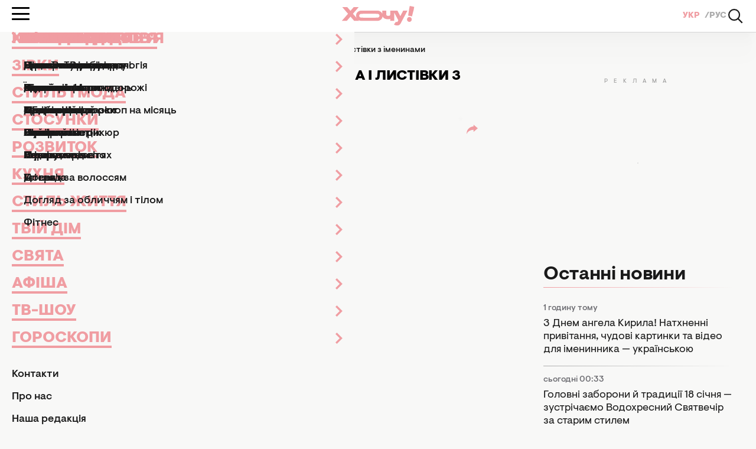

--- FILE ---
content_type: text/html; charset=UTF-8
request_url: https://news.hochu.ua/ukr/cat-prazdniki/all/article-129897-krasivyie-pozdravleniya-s-dnem-angela-antona-i-otkryitki-s-imeninami/
body_size: 36112
content:
<!DOCTYPE html>
<html lang="uk">
<head>
    <meta http-equiv="X-UA-Compatible" content="ie=edge">

    <link rel="apple-touch-icon" sizes="180x180" href="/apple-touch-icon.png">
    <link rel="icon" type="image/png" sizes="32x32" href="/favicon-32x32.png">
    <link rel="icon" type="image/png" sizes="16x16" href="/favicon-16x16.png">
    <link rel="manifest" href="/site.webmanifest?v=2">
    <link rel="mask-icon" href="/safari-pinned-tab.svg" color="#ff0000">
    <meta name="msapplication-TileColor" content="#da532c">
    <meta name="theme-color" content="#ffffff">

            <link rel="amphtml" href="https://news.hochu.ua/ukr/amp/cat-prazdniki/all/article-129897-krasivyie-pozdravleniya-s-dnem-angela-antona-i-otkryitki-s-imeninami/">
    
    <meta charset="utf-8">
<meta name="viewport" content="width=device-width, initial-scale=1, viewport-fit=cover">
<title>З Днем ангела Антона - привітання у віршах, прозі, картинки і листівки</title>
<meta name="robots" content="index, follow, max-image-preview:large">
<link rel="canonical" href="https://news.hochu.ua/ukr/cat-prazdniki/all/article-129897-krasivyie-pozdravleniya-s-dnem-angela-antona-i-otkryitki-s-imeninami/">
<meta name="description" content="13 лютого відзначають День ангела Антона. HOCHU.ua публікує найкрасивіші привітання з іменинами Антона, а також листівки і картинки з Днем ангела Антона спеціально для іменинників. Зберігайте безкоштовно на цій сторінці.">
<link rel="alternate" hreflang="uk" href="https://news.hochu.ua/ukr/cat-prazdniki/all/article-129897-krasivyie-pozdravleniya-s-dnem-angela-antona-i-otkryitki-s-imeninami/">
<link rel="alternate" hreflang="x-default" href="https://news.hochu.ua/ukr/cat-prazdniki/all/article-129897-krasivyie-pozdravleniya-s-dnem-angela-antona-i-otkryitki-s-imeninami/">
<link rel="alternate" hreflang="ru" href="https://news.hochu.ua/cat-prazdniki/all/article-129897-krasivyie-pozdravleniya-s-dnem-angela-antona-i-otkryitki-s-imeninami/">
<meta name="Author" content="Ірина Майстренко">
<meta name="publisher" content="News.Hochu.ua">
<meta name="article:published_time" content="2024-02-12T06:20:00+02:00">
<meta name="article:modified_time" content="2024-02-06T08:46:18+02:00">
<meta property="og:type" content="article">
<meta property="og:site_name" content="News.Hochu.ua">
<meta property="og:url" content="https://news.hochu.ua/ukr/cat-prazdniki/all/article-129897-krasivyie-pozdravleniya-s-dnem-angela-antona-i-otkryitki-s-imeninami/">
<meta property="og:title" content="Красиві привітання з Днем ангела Антона і листівки з іменинами - Hochu.ua">
<meta property="og:description" content=" - Hochu.ua">
<meta property="og:image" content="https://hochu.ua/static/content/thumbs/1200x630/f/d1/ualyea---c1200x630x50px50p--56f7ca8acee21cbc1d3d092f5362bd1f.jpg">
<meta property="og:image:width" content="1200">
<meta property="og:image:height" content="630">
<meta property="og:image:type" content="image/jpeg">
<meta property="og:author:first_name" content="Ірина">
<meta property="og:author:last_name" content="Майстренко">
<meta property="og:section" content="Усі свята">
<meta property="og:tag" content="свято">
<meta property="og:tag" content="привітання">
<meta property="og:tag" content="листівка">
<meta property="og:tag" content="іменинники дня">
<meta property="og:tag" content="День Ангела">
<meta name="twitter:card" content="summary_large_image">
<meta name="twitter:title" content="Красиві привітання з Днем ангела Антона і листівки з іменинами - Hochu.ua">
<meta name="twitter:description" content=" - Hochu.ua">
<meta name="twitter:image" content="https://hochu.ua/static/content/thumbs/1200x630/f/d1/ualyea---c1200x630x50px50p--56f7ca8acee21cbc1d3d092f5362bd1f.jpg">

    <link rel="alternate" type="application/rss+xml" href="https://hochu.ua/ukr/rss-feed/news.xml/">

                        <link
                        rel="preload"
                        as="image"
                        href="https://hochu.ua/static/content/thumbs/780x468/f/d1/lz42mx---c5x3x50px50p--56f7ca8acee21cbc1d3d092f5362bd1f.jpg"
                        imagesrcset="https://hochu.ua/static/content/thumbs/780x468/f/d1/lz42mx---c5x3x50px50p--56f7ca8acee21cbc1d3d092f5362bd1f.jpg 1x, https://hochu.ua/static/content/thumbs/1560x936/f/d1/3nrk4w---c5x3x50px50p--56f7ca8acee21cbc1d3d092f5362bd1f.jpg 2x"
                        media="(min-width: 1024px)"
                    >
                                    <link
                        rel="preload"
                        as="image"
                        href="https://hochu.ua/static/content/thumbs/725x435/f/d1/hakhhk---c5x3x50px50p--56f7ca8acee21cbc1d3d092f5362bd1f.jpg"
                        imagesrcset="https://hochu.ua/static/content/thumbs/725x435/f/d1/hakhhk---c5x3x50px50p--56f7ca8acee21cbc1d3d092f5362bd1f.jpg 1x, https://hochu.ua/static/content/thumbs/1450x870/f/d1/x37zof---c5x3x50px50p--56f7ca8acee21cbc1d3d092f5362bd1f.jpg 2x"
                        media="(min-width: 600px)"
                    >
                                    <link
                        rel="preload"
                        as="image"
                        href="https://hochu.ua/static/content/thumbs/585x351/f/d1/pscj4w---c5x3x50px50p--56f7ca8acee21cbc1d3d092f5362bd1f.jpg"
                        imagesrcset="https://hochu.ua/static/content/thumbs/585x351/f/d1/pscj4w---c5x3x50px50p--56f7ca8acee21cbc1d3d092f5362bd1f.jpg 1x, https://hochu.ua/static/content/thumbs/1170x702/f/d1/a45xu2---c5x3x50px50p--56f7ca8acee21cbc1d3d092f5362bd1f.jpg 2x"
                        media="(min-width: 400px)"
                    >
                                    <link
                        rel="preload"
                        as="image"
                        href="https://hochu.ua/static/content/thumbs/385x231/f/d1/rcftyr---c5x3x50px50p--56f7ca8acee21cbc1d3d092f5362bd1f.jpg"
                        imagesrcset="https://hochu.ua/static/content/thumbs/385x231/f/d1/rcftyr---c5x3x50px50p--56f7ca8acee21cbc1d3d092f5362bd1f.jpg 1x, https://hochu.ua/static/content/thumbs/770x462/f/d1/sojzns---c5x3x50px50p--56f7ca8acee21cbc1d3d092f5362bd1f.jpg 2x"
                        media="(max-width: 400)"
                    >
                
    <!-- Styles -->
    

            <link rel="stylesheet" href="https://hochu.ua/static/build/pub/css/01-article.84b94fed7a.css">
    
    <link rel="stylesheet" href="https://hochu.ua/static/build/pub/css/utilities.d8bacc21dd.css">

    <link rel="preconnect" href="//www.googletagmanager.com" crossorigin>
    <link rel="preconnect" href="//securepubads.g.doubleclick.net" crossorigin>
    <link rel="preconnect" href="//jsc.idealmedia.io" crossorigin>
    <link rel="preconnect" href="//cdn.membrana.media" crossorigin>

    <!-- Google Tag Manager -->
    <script>(function(w,d,s,l,i){w[l]=w[l]||[];w[l].push({'gtm.start':
    new Date().getTime(),event:'gtm.js'});var f=d.getElementsByTagName(s)[0],
    j=d.createElement(s),dl=l!='dataLayer'?'&l='+l:'';j.async=true;j.src=
    'https://www.googletagmanager.com/gtm.js?id='+i+dl;f.parentNode.insertBefore(j,f);
    })(window,document,'script','dataLayer','GTM-W6HV9SVW');</script>
    <!-- End Google Tag Manager -->

    <script>
        window.App = {"baseUrl":"https:\/\/hochu.ua\/","csrfToken":null,"locale":"uk","prefix":"ukr"};

        window.dataLayer = window.dataLayer || [];
    </script>

    <script type="application/ld+json">{"@context":"https://schema.org","@type":"Organization","name":"News.Hochu.ua","url":"https://hochu.ua","sameAs":["https://www.facebook.com/portal.hochu/","https://www.instagram.com/hochu.ua_official/","https://www.youtube.com/@Hochumedia","https://invite.viber.com/?g2=AQAQoi5wXOeCjUo8qyBJrgn3YZe5A%2F4KLmSshrS9aCE%2Fpp%2FLUwVODHhkHqNgkGnS&lang=ru"],"ethicsPolicy":"https://hochu.ua/ukr/redakciina-politika/","diversityPolicy":"https://hochu.ua/ukr/redakciina-politika/","correctionsPolicy":"https://hochu.ua/ukr/redakciina-politika/","unnamedSourcesPolicy":"https://hochu.ua/ukr/redakciina-politika/","actionableFeedbackPolicy":"https://hochu.ua/ukr/redakciina-politika/","foundingDate":"2005","logo":{"@type":"ImageObject","url":"https://hochu.ua/static/content/files/0/0b/96a278a2535e3ca1a9e49cfe85ae40b0.svg","width":300,"height":80},"address":{"@type":"PostalAddress","streetAddress":"\u0432\u0443\u043b. \u0423\u043d\u0456\u0432\u0435\u0440\u0441\u0438\u0442\u0435\u0442\u0441\u044c\u043a\u0430 33","addressLocality":"\u0427\u0435\u0440\u043a\u0430\u0441\u0438","postalCode":"18031","addressCountry":"UA"},"contactPoint":{"@type":"ContactPoint","email":"hochu.ukraine@gmail.com","contactType":"customer support","areaServed":"UA","availableLanguage":["uk-UA","ru-UA"]}}</script>
<script type="application/ld+json">{"@context":"https://schema.org","@type":"WebSite","name":"News.Hochu.ua","alternateName":"\u0416\u0456\u043d\u043e\u0447\u0438\u0439 \u0436\u0443\u0440\u043d\u0430\u043b \u0425\u043e\u0447\u0443","url":"https://news.hochu.ua"}</script>
<script type="application/ld+json">{"@context":"https://schema.org","@type":"BreadcrumbList","itemListElement":[[{"@type":"ListItem","position":1,"name":"News.Hochu.ua","item":"https://news.hochu.ua/"},{"@type":"ListItem","position":2,"name":"\u0421\u0432\u044f\u0442\u0430","item":"https://hochu.ua/ukr/cat-prazdniki/"},{"@type":"ListItem","position":3,"name":"\u0423\u0441\u0456 \u0441\u0432\u044f\u0442\u0430","item":"https://hochu.ua/ukr/cat-prazdniki/all/"},{"@type":"ListItem","position":4,"name":"\u041a\u0440\u0430\u0441\u0438\u0432\u0456 \u043f\u0440\u0438\u0432\u0456\u0442\u0430\u043d\u043d\u044f \u0437 \u0414\u043d\u0435\u043c \u0430\u043d\u0433\u0435\u043b\u0430 \u0410\u043d\u0442\u043e\u043d\u0430 \u0456 \u043b\u0438\u0441\u0442\u0456\u0432\u043a\u0438 \u0437 \u0456\u043c\u0435\u043d\u0438\u043d\u0430\u043c\u0438","item":"https://news.hochu.ua/ukr/cat-prazdniki/all/article-129897-krasivyie-pozdravleniya-s-dnem-angela-antona-i-otkryitki-s-imeninami/"}]]}</script>
<script type="application/ld+json">{"@context":"https://schema.org","@type":"NewsArticle","headline":"\u041a\u0440\u0430\u0441\u0438\u0432\u0456 \u043f\u0440\u0438\u0432\u0456\u0442\u0430\u043d\u043d\u044f \u0437 \u0414\u043d\u0435\u043c \u0430\u043d\u0433\u0435\u043b\u0430 \u0410\u043d\u0442\u043e\u043d\u0430 \u0456 \u043b\u0438\u0441\u0442\u0456\u0432\u043a\u0438 \u0437 \u0456\u043c\u0435\u043d\u0438\u043d\u0430\u043c\u0438","name":"\u041a\u0440\u0430\u0441\u0438\u0432\u0456 \u043f\u0440\u0438\u0432\u0456\u0442\u0430\u043d\u043d\u044f \u0437 \u0414\u043d\u0435\u043c \u0430\u043d\u0433\u0435\u043b\u0430 \u0410\u043d\u0442\u043e\u043d\u0430 \u0456 \u043b\u0438\u0441\u0442\u0456\u0432\u043a\u0438 \u0437 \u0456\u043c\u0435\u043d\u0438\u043d\u0430\u043c\u0438","url":"https://news.hochu.ua/ukr/cat-prazdniki/all/article-129897-krasivyie-pozdravleniya-s-dnem-angela-antona-i-otkryitki-s-imeninami/","description":"13 \u043b\u044e\u0442\u043e\u0433\u043e \u0432\u0456\u0434\u0437\u043d\u0430\u0447\u0430\u044e\u0442\u044c \u0414\u0435\u043d\u044c \u0430\u043d\u0433\u0435\u043b\u0430 \u0410\u043d\u0442\u043e\u043d\u0430. HOCHU.ua \u043f\u0443\u0431\u043b\u0456\u043a\u0443\u0454 \u043d\u0430\u0439\u043a\u0440\u0430\u0441\u0438\u0432\u0456\u0448\u0456 \u043f\u0440\u0438\u0432\u0456\u0442\u0430\u043d\u043d\u044f \u0437 \u0456\u043c\u0435\u043d\u0438\u043d\u0430\u043c\u0438 \u0410\u043d\u0442\u043e\u043d\u0430, \u0430 \u0442\u0430\u043a\u043e\u0436 \u043b\u0438\u0441\u0442\u0456\u0432\u043a\u0438 \u0456 \u043a\u0430\u0440\u0442\u0438\u043d\u043a\u0438 \u0437 \u0414\u043d\u0435\u043c \u0430\u043d\u0433\u0435\u043b\u0430 \u0410\u043d\u0442\u043e\u043d\u0430 \u0441\u043f\u0435\u0446\u0456\u0430\u043b\u044c\u043d\u043e \u0434\u043b\u044f \u0456\u043c\u0435\u043d\u0438\u043d\u043d\u0438\u043a\u0456\u0432. \u0417\u0431\u0435\u0440\u0456\u0433\u0430\u0439\u0442\u0435 \u0431\u0435\u0437\u043a\u043e\u0448\u0442\u043e\u0432\u043d\u043e \u043d\u0430 \u0446\u0456\u0439 \u0441\u0442\u043e\u0440\u0456\u043d\u0446\u0456.","articleSection":"\u0423\u0441\u0456 \u0441\u0432\u044f\u0442\u0430","inLanguage":"uk","isAccessibleForFree":true,"datePublished":"2024-02-12T06:20:00+02:00","dateModified":"2024-02-12T06:20:00+02:00","articleBody":"\n\u0421\u044c\u043e\u0433\u043e\u0434\u043d\u0456 \u0432\u0456\u0434\u0437\u043d\u0430\u0447\u0430\u044e\u0442\u044c \u043d\u0435 \u0442\u0456\u043b\u044c\u043a\u0438 \n\u0414\u0435\u043d\u044c \u0430\u043d\u0433\u0435\u043b\u0430 \u041e\u043b\u0435\u043a\u0441\u0456\u044f\n, \u0430 \u0439 \u0456\u043c\u0435\u043d\u0438\u043d\u0438 \u0410\u043d\u0442\u043e\u043d\u0430. \u0422\u043e\u0436, \u0437\u0430 \u0442\u0440\u0430\u0434\u0438\u0446\u0456\u0454\u044e, \u0440\u0435\u0434\u0430\u043a\u0446\u0456\u044f HOCHU.ua \u043d\u0435 \u0434\u0430\u0454 \u0432\u0430\u043c \u0437\u0430\u043d\u0443\u0434\u044c\u0433\u0443\u0432\u0430\u0442\u0438 \u0442\u0430 \u043f\u0443\u0431\u043b\u0456\u043a\u0443\u0454 \u043d\u0430\u0439\u0430\u0442\u043c\u043e\u0441\u0444\u0435\u0440\u043d\u0456\u0448\u0456 \u043f\u0440\u0438\u0432\u0456\u0442\u0430\u043d\u043d\u044f \u0437 \u0414\u043d\u0435\u043c \u0430\u043d\u0433\u0435\u043b\u0430 \u0410\u043d\u0442\u043e\u043d\u0430, \u0449\u043e\u0431 \u0432\u0438 \u043d\u0435 \u0437\u0430\u043b\u0438\u0448\u0438\u043b\u0438 \u0432\u0438\u043d\u0443\u0432\u0430\u0442\u0446\u044f \u0442\u043e\u0440\u0436\u0435\u0441\u0442\u0432\u0430 \u0431\u0435\u0437 \u0441\u0432\u043e\u0454\u0457 \u0443\u0432\u0430\u0433\u0438.\u041d\u0435 \u0441\u0435\u043a\u0440\u0435\u0442, \u0449\u043e \u0456\u043c\u0435\u043d\u0438\u043d\u0438 \u0410\u043d\u0442\u043e\u043d\u0430 \u0432\u0456\u0434\u0437\u043d\u0430\u0447\u0430\u044e\u0442\u044c \n\u043a\u0456\u043b\u044c\u043a\u0430 \u0440\u0430\u0437\u0456\u0432 \u043d\u0430 \u0440\u0456\u043a.\n \u0406 \u044f\u043a\u0449\u043e \u043c\u0438\u043d\u0443\u043b\u043e\u0433\u043e \u0440\u0430\u0437\u0443 \u0432\u0438 \u0437 \u044f\u043a\u043e\u0457\u0441\u044c \u043f\u0440\u0438\u0447\u0438\u043d\u0438 \u0437\u0430\u0431\u0443\u043b\u0438 \u043f\u0440\u0438\u0432\u0456\u0442\u0430\u0442\u0438 \u0431\u043b\u0438\u0437\u044c\u043a\u0443 \u043b\u044e\u0434\u0438\u043d\u0443 \u0437\u0456 \u0441\u0432\u044f\u0442\u043e\u043c, \u0437'\u044f\u0432\u0438\u043b\u0430\u0441\u044f \u043c\u043e\u0436\u043b\u0438\u0432\u0456\u0441\u0442\u044c \u0432\u0438\u043f\u0440\u0430\u0432\u0438\u0442\u0438\u0441\u044f.\u041c\u0438 \u0437\u0456\u0431\u0440\u0430\u043b\u0438 \u043d\u0430\u0439\u043a\u0440\u0430\u0449\u0456 \u043f\u0440\u0438\u0432\u0456\u0442\u0430\u043d\u043d\u044f \u0437 \u0414\u043d\u0435\u043c \u0430\u043d\u0433\u0435\u043b\u0430 \u0410\u043d\u0442\u043e\u043d\u0430, \u0430 \u0442\u0430\u043a\u043e\u0436 \u043a\u0430\u0440\u0442\u0438\u043d\u043a\u0438. \u0417\u0431\u0435\u0440\u0456\u0433\u0430\u0439\u0442\u0435 \u0432 \u0437\u0430\u043a\u043b\u0430\u0434\u043a\u0438, \u0449\u043e\u0431 \u043d\u0435 \u0437\u0430\u0433\u0443\u0431\u0438\u0442\u0438.\u0441 \u0434\u043d\u0435\u043c \u0430\u043d\u0433\u0435\u043b\u0430 \u0430\u043d\u0442\u043e\u043d\u0430 \u043e\u0442\u043a\u0440\u044b\u0442\u043a\u0438\u0417 \u0414\u043d\u0435\u043c \u0430\u043d\u0433\u0435\u043b\u0430 \u0410\u043d\u0442\u043e\u043d\u0430: \u043f\u0440\u0438\u0432\u0456\u0442\u0430\u043d\u043d\u044f \u0443 \u0432\u0456\u0440\u0448\u0430\u0445\u0412\u043e\u043b\u043e\u0434\u0430\u0440\u0456 \u043a\u0440\u0430\u0441\u0438\u0432\u043e\u0433\u043e \n\u0456\u043c\u0435\u043d\u0456 \u0410\u043d\u0442\u043e\u043d\n \u0441\u044c\u043e\u0433\u043e\u0434\u043d\u0456 \u0442\u043e\u0447\u043d\u043e \u0431\u0443\u0434\u0443\u0442\u044c \u0443 \u0446\u0435\u043d\u0442\u0440\u0456 \u0443\u0432\u0430\u0433\u0438. \u0412\u043d\u0435\u0441\u0456\u0442\u044c \u0456 \u0441\u0432\u043e\u044e \u043b\u0435\u043f\u0442\u0443 \u0432 \u043f\u043e\u0437\u0438\u0442\u0438\u0432\u043d\u0438\u0439 \u0437\u0430\u0440\u044f\u0434 \u0434\u043d\u044f \u0456\u043c\u0435\u043d\u0438\u043d\u043d\u0438\u043a\u0430. \u041f\u043e\u0434\u0430\u0440\u0443\u0439\u0442\u0435 \u043b\u044e\u0434\u0438\u043d\u0456 \u043d\u0430\u0439\u043a\u0440\u0430\u0449\u0456 \u043f\u0440\u0438\u0432\u0456\u0442\u0430\u043d\u043d\u044f \u0437 \u0414\u043d\u0435\u043c \u0430\u043d\u0433\u0435\u043b\u0430 \u0410\u043d\u0442\u043e\u043d\u0430 \u0443 \u0432\u0456\u0440\u0448\u0430\u0445.*** \n \u042f \u043f\u043e\u043c\u043e\u043b\u044e\u0441\u044c \u0437\u0430 \u0410\u043d\u0442\u043e\u043d\u0430 \u0432\u0441\u0456\u043c \u0430\u043d\u0433\u0435\u043b\u0430\u043c \u0432 \u0441\u0432\u0456\u0442\u0456 \n \u0406 \u043f\u043e\u043f\u0440\u043e\u0448\u0443 \u0432\u043e\u043b\u043e\u0448\u043a\u0443 \u0443 \u0441\u0442\u0438\u0433\u043b\u043e\u043c\u0443 \u0436\u0438\u0442\u0456, \n \u0406 \u043f\u043e\u043f\u0440\u043e\u0448\u0443 \u0437\u0434\u043e\u0440\u043e\u0432\u2019\u044f \u0456 \u0449\u0430\u0441\u0442\u044f \u0434\u043b\u044f \u0442\u0435\u0431\u0435, \n \u0420\u0430\u0434\u043e\u0441\u0442\u0456 \u0441\u0432\u0456\u0442\u043b\u043e\u0457, \u0441\u0438\u043d\u044c\u043e\u0433\u043e \u043d\u0435\u0431\u0430. \n \u042f \u043f\u043e\u043f\u0440\u043e\u0448\u0443 \u0434\u043b\u044f \u0442\u0435\u0431\u0435 \u0442\u0456\u043b\u044c\u043a\u0438 \u0432\u0456\u0440\u0438 \u0456 \u0441\u0438\u043b\u0438, \n \u0429\u043e\u0431\u0438 \u0431\u0456\u0434\u0438 \u0442\u0435\u0431\u0435 \u043d\u0435 \u0437\u043c\u0435\u043b\u0438, \u043d\u0435 \u0441\u043a\u043e\u0441\u0438\u043b\u0438. \n \u042f \u043f\u043e\u043f\u0440\u043e\u0448\u0443 \u0434\u043b\u044f \u0442\u0435\u0431\u0435 \u0441\u0438\u043b\u0438 \u043a\u0440\u0438\u0446\u0456 \u0456 \u0441\u0442\u0430\u043b\u0456, \n \u0429\u043e\u0431 \u0442\u0443\u0440\u0431\u043e\u0442\u0438 \u0449\u043e\u0434\u0435\u043d\u043d\u0456 \u0432 \u0434\u043e\u0440\u043e\u0437\u0456 \u0432\u0456\u0434\u0441\u0442\u0430\u043b\u0438. \n \u042f \u043f\u043e\u043c\u043e\u043b\u044e\u0441\u044c \u0437\u0430 \u0442\u0435\u0431\u0435 \u0432\u0441\u0456\u043c \u0430\u043d\u0433\u0435\u043b\u0430\u043c \u0432 \u0441\u0432\u0456\u0442\u0456, \n \u0425\u0430\u0439 \u0434\u0430\u0440\u0443\u044e\u0442\u044c \u0440\u043e\u043a\u0438 \u0442\u043e\u0431\u0456 \u0434\u043e\u0432\u0433\u0456 \u0456 \u0441\u0432\u0456\u0442\u043b\u0456.*** \n \u0412 \u0410\u043d\u0442\u043e\u043d\u0430 \u0437\u0434\u043e\u0440\u043e\u0432\u2019\u044f \u0449\u043e\u0431 \u0437\u0430\u0432\u0436\u0434\u0438 \u0431\u0443\u043b\u043e, \n \u0429\u043e\u0431 \u0449\u0430\u0441\u0442\u044f \u0441\u0456\u043c\u0435\u0439\u043d\u0435 \u0439\u043e\u0433\u043e \u0431\u0435\u0440\u0435\u0433\u043b\u043e, \n \u0429\u043e\u0431 \u0440\u0430\u0434\u0456\u0441\u0442\u044c \u0437\u0430\u0432\u0436\u0434\u0438 \u0431\u0443\u043b\u0430 \u043d\u0430 \u043f\u043e\u0440\u043e\u0437\u0456, \n \u0410 \u043b\u0438\u0445\u043e \u0432 \u0434\u0430\u043b\u0435\u043a\u0456\u0439 \u0456 \u0432\u0456\u0447\u043d\u0456\u0439 \u0434\u043e\u0440\u043e\u0437\u0456. \n \u0425\u0430\u0439 \u043f\u043e\u0440\u0443\u0447 \u0437 \u0412\u0430\u043c\u0438 \u0410\u043d\u0433\u0435\u043b \u0412\u0430\u0448 \u043b\u0435\u0442\u0438\u0442\u044c, \n \u0423\u0431\u0435\u0440\u0435\u0436\u0435 \u0412\u0430\u0441 \u0432\u0456\u0434 \u0431\u0456\u0434\u0438 \u043f\u043e\u0432\u0441\u044e\u0434\u0438, \n \u041d\u0435\u0445\u0430\u0439 \u043d\u0435\u0441\u0435 \u0412\u0430\u043c \u0440\u0430\u0434\u0456\u0441\u0442\u044c \u043a\u043e\u0436\u043d\u0430 \u043c\u0438\u0442\u044c, \n \u0406 \u0431\u043b\u0430\u0433\u043e\u0434\u0430\u0442\u044c \u0413\u043e\u0441\u043f\u043e\u0434\u043d\u044f \u0437 \u0412\u0430\u043c\u0438 \u0431\u0443\u0434\u0435.*** \n \u0425\u0430\u0439 \u0434\u043e\u0431\u0440\u0438\u0439 \u0430\u043d\u0433\u0435\u043b \u0431\u0435\u0440\u0435\u0436\u0435 \u0432\u0456\u0434 \u0437\u043b\u0430, \n \u0414\u0430\u0440\u0443\u0454 \u0449\u0430\u0441\u0442\u044f, \u0434\u0443\u0448\u0443 \u0437\u0456\u0433\u0440\u0456\u0432\u0430\u0454! \n \u0410\u043d\u0442\u043e\u043d\u0443 \u043f\u043e\u0431\u0430\u0436\u0430\u044e \u044f \u0442\u0435\u043f\u043b\u0430, \n \u041a\u043e\u0445\u0430\u043d\u043d\u044f \u0442\u0430 \u0443\u0434\u0430\u0447\u0456 \u043f\u043e\u0431\u0430\u0436\u0430\u044e. \n \u0425\u0430\u0439 \u0434\u043e\u043b\u0435\u043d\u044c\u043a\u0443 \u0437\u0430\u0432\u0436\u0434\u0438 \u0442\u0432\u043e\u044e \u043d\u0435\u0441\u0435 \n \u041d\u0430 \u043d\u0456\u0436\u043d\u0438\u0445 \u043a\u0440\u0438\u043b\u0430\u0445 \u0440\u0430\u0434\u043e\u0441\u0442\u0456 \u0439 \u0434\u043e\u0441\u0442\u0430\u0442\u043a\u0443, \n \u0425\u0430\u0439 \u0431\u0443\u0434\u0435 \u0443 \u0436\u0438\u0442\u0442\u0456 \u043b\u0438\u0448 \u0434\u043e\u0431\u0440\u0435 \u0432\u0441\u0435 \n \u0406 \u0432\u0441\u0435 \u043e\u0431\u043e\u0432\u2019\u044f\u0437\u043a\u043e\u0432\u043e \u0443 \u043f\u043e\u0440\u044f\u0434\u043a\u0443!*** \n \u0417\u0430\u0441\u0442\u0435\u043b\u0438\u043b\u0430 \u0431\u0456\u043b\u0438\u043c \u0441\u043d\u0456\u0433\u043e\u043c, \n \u0417\u0435\u043c\u043b\u044e \u0445\u0443\u0440\u0442\u043e\u0432\u0438\u043d\u0430, \n \u0410 \u0441\u0432\u044f\u0442\u043a\u043e\u0432\u0438\u0439 \u0441\u0442\u0456\u043b \u043d\u0430\u043a\u0440\u0438\u043b\u0430, \n \u0411\u0456\u043b\u0430 \u0441\u043a\u0430\u0442\u0435\u0440\u0442\u0438\u043d\u0430. \n \u0412 \u0434\u0435\u043d\u044c \u0437\u0438\u043c\u043e\u0432\u0438\u0439 \u0433\u0440\u0456\u044e\u0442\u044c \u0434\u0443\u0448\u0443, \n \u0422\u0435\u043f\u043b\u0456 \u043f\u043e\u0431\u0430\u0436\u0430\u043d\u043d\u044f, \n \u041d\u0430\u0441\u0442\u0440\u0456\u0439 \u0441\u0432\u044f\u0442\u0430 \u0432 \u0441\u0435\u0440\u0446\u0456 \u0442\u0432\u043e\u0440\u044f\u0442\u044c, \n \u0429\u0438\u0440\u0456 \u043f\u0440\u0438\u0432\u0456\u0442\u0430\u043d\u043d\u044f! \n \u0412 \u0456\u043c\u0435\u043d\u0438\u043d\u0438 \u043c\u0438 \u0431\u0430\u0436\u0430\u0454\u043c, \n \u0406 \u0449\u043e\u0434\u043d\u044f \u0439 \u0449\u043e\u043c\u0438\u0442\u0456, \n \u0425\u0430\u0439 \u0410\u043d\u0442\u043e\u043d\u0443 \u043f\u043e\u043c\u0430\u0433\u0430\u0454, \n \u0410\u043d\u0433\u0435\u043b \u043f\u043e\u043a\u0440\u043e\u0432\u0438\u0442\u0435\u043b\u044c!*** \n \u0421\u0432\u044f\u0442 \u0443 \u0441\u0432\u0456\u0442\u0456 \u0454 \u0431\u0430\u0433\u0430\u0442\u043e. \n \u0406\u043c\u0435\u043d\u0438\u043d\u0438 \u2014 \u0442\u0430\u043a\u043e\u0436 \u0441\u0432\u044f\u0442\u043e \u2014 \n \u041d\u0430\u0439\u043c\u0438\u043b\u0456\u0448\u0435 \u0432\u0456\u0434 \u0443\u0441\u0456\u0445: \n \u041f\u043e\u0434\u0430\u0440\u0443\u043d\u043a\u0438 \u0456 \u043f\u0438\u0440\u0456\u0433 \u2014 \n \u0412\u0441\u0435 \u0410\u043d\u0442\u043e\u043d, \u0443\u0441\u0435 \u2014 \u0434\u043b\u044f \u0442\u0435\u0431\u0435. \n \u0417\u0430\u0437\u0438\u0440\u0430\u0454 \u044f\u043d\u0433\u043e\u043b \u0437 \u043d\u0435\u0431\u0430 \n \u041d\u0430 \u0442\u0432\u043e\u0454 \u0432\u0435\u0441\u0435\u043b\u0435 \u0441\u0432\u044f\u0442\u043e \n \u0419 \u043d\u0456\u0431\u0438 \u0445\u043e\u0447\u0435 \u043d\u0430\u0433\u0430\u0434\u0430\u0442\u0438, \n \u0429\u043e \u0441\u0432\u044f\u0442\u0438\u0439 \u0443 \u0442\u0435\u0431\u0435 \u0454 \n \u041d\u0430 \u0456\u043c\u2019\u044f, \u044f\u043a \u0456 \u0442\u0432\u043e\u0454. \n \u0412\u0456\u043d \u0442\u0435\u0431\u0435 \u043e\u0431\u0435\u0440\u0456\u0433\u0430\u0454, \n \u041b\u044e\u0431\u0438\u0442\u044c \u0456 \u0437\u0430\u0441\u0442\u0435\u0440\u0456\u0433\u0430\u0454: \n \u041b\u044e\u0431\u0438\u043c \u0431\u0443\u0434\u044c \u0456 \u043b\u044e\u0434\u044f\u043c \u0439 \u0411\u043e\u0433\u0443, \n \u041d\u0435 \u0446\u0443\u0440\u0430\u0439\u0441\u044c \u0441\u0432\u043e\u0433\u043e \u0441\u0432\u044f\u0442\u043e\u0433\u043e \u2014 \n \u0419 \u043a\u043e\u0436\u0435\u043d \u0441\u0432\u0456\u0439 \u0434\u0435\u043d\u044c \u0456\u043c\u0435\u043d\u0438\u043d \n \u0412\u0456\u0434\u0441\u0432\u044f\u0442\u043a\u0443\u0439 \u0440\u0430\u0437\u043e\u043c \u0456\u0437 \u043d\u0438\u043c.*** \n \u0410\u043d\u0442\u043e\u043d\u0435, \u043d\u0430\u0439\u043a\u0440\u0430\u0449\u0438\u0439 \u043d\u0430 \u0417\u0435\u043c\u043b\u0456, \n \u0425\u0430\u0439 \u0434\u0430\u0440\u0443\u0454 \u0430\u043d\u0433\u0435\u043b \u0433\u0430\u0440\u043d\u0443 \u0434\u043e\u043b\u044e! \n \u041e\u0431\u043c\u0438\u043d\u0430\u044e\u0442\u044c \u0445\u0430\u0439 \u0442\u0435\u0431\u0435 \u0436\u0430\u043b\u0456. \n \u0410 \u0434\u0443\u0448\u0430 \u043d\u0430\u043f\u043e\u0432\u043d\u0438\u0442\u044c\u0441\u044f \u043b\u044e\u0431\u043e\u0432\u2019\u044e. \n \u0420\u0430\u0434\u043e\u0441\u0442\u0456, \u0442\u0435\u043f\u043b\u0430, \u0449\u0430\u0441\u043b\u0438\u0432\u0438\u0445 \u043b\u0456\u0442, \n \u0417\u0430\u0445\u0438\u0441\u0442\u0443 \u0413\u043e\u0441\u043f\u043e\u0434\u043d\u044c\u043e\u0433\u043e, \u0441\u0432\u044f\u0442\u043e\u0433\u043e. \n \u0414\u043e\u0431\u0440\u0438\u043c \u0431\u0443\u0434\u0435 \u0445\u0430\u0439 \u0434\u043b\u044f \u0442\u0435\u0431\u0435 \u0441\u0432\u0456\u0442, \n \u0423\u0441\u044c\u043e\u0433\u043e \u043d\u0430\u0439\u043a\u0440\u0430\u0449\u043e\u0433\u043e \u0442\u043e\u0431\u0456!*** \n \u041d\u0430\u0441\u0442\u0430\u0432 \u0414\u0435\u043d\u044c \u044f\u043d\u0433\u043e\u043b\u0430 \u0441\u044c\u043e\u0433\u043e\u0434\u043d\u0456 \u0442\u0432\u0456\u0439, \u0410\u043d\u0442\u043e\u043d, \n \u0412\u0441\u0456\u0445 \u0432\u043e\u0440\u043e\u0433\u0456\u0432 \u0441\u0432\u043e\u0457\u0445 \u043f\u0435\u0440\u0435\u043c\u0430\u0433\u0430\u0439. \n \u0411\u0430\u0436\u0430\u044e, \u0449\u043e\u0431 \u043f\u0440\u043e\u0431\u043b\u0435\u043c\u0438 \u0440\u0432\u0430\u043b\u0438\u0441\u044c \u044f\u043a \u043a\u0430\u0440\u0442\u043e\u043d, \n \u0427\u0435\u0440\u0435\u0437 \u043a\u043e\u043b\u0456\u043d\u043e \u0432\u0441\u0456 \u043d\u0435\u0433\u0430\u0440\u0430\u0437\u0434\u0438 \u0442\u0438 \u043b\u0430\u043c\u0430\u0439. \n \u041d\u0435\u0445\u0430\u0439 \u0436\u0435 \u0411\u043e\u0433 \u0442\u043e\u0431\u0456 \u0434\u043e\u043f\u043e\u043c\u0430\u0433\u0430\u0454, \n \u041c\u0456\u0446\u043d\u0438\u043c \u0437\u0434\u043e\u0440\u043e\u0432\u2019\u044f \u0437\u0430\u0432\u0436\u0434\u0438 \u0431\u0443\u0434\u0435. \n \u0406 \u044f\u043d\u0433\u043e\u043b \u0442\u0432\u0456\u0439 \u043f\u0440\u043e\u0431\u043b\u0435\u043c \u0434\u043e \u0442\u0435\u0431\u0435 \u043d\u0435 \u043f\u0443\u0441\u043a\u0430\u0454, \n \u0406 \u0434\u043e\u0431\u0440\u0456 \u0431\u0443\u0434\u0443\u0442\u044c \u0437\u0430\u0432\u0436\u0434\u0438 \u043b\u044e\u0434\u0438.*** \n \u0421\u0438\u043b\u044c\u043d\u0438\u0439, \u043c\u0443\u0436\u043d\u0456\u0439 \u0456 \u043f\u0440\u043e\u0441\u0442\u0438\u0439, \n \u041e\u0434\u043d\u0438\u043c \u0441\u043b\u043e\u0432\u043e\u043c \u2014 \u043c\u043e\u043b\u043e\u0434\u0438\u0439! \n \u0422\u0438 \u043d\u0430\u0439\u043a\u0440\u0430\u0449\u0438\u0439 \u0443 \u043d\u0430\u0441 \u0432 \u0441\u0432\u0456\u0442\u0456, \n \u041f\u0440\u043e\u0441\u0442\u043e \u0447\u0443\u0434\u043e \u2014 \u0442\u0438 \u0442\u0430\u043a\u0438\u0439! \n \u0422\u0435\u0431\u0435 \u0410\u043d\u0442\u043e\u043d \u043c\u0438 \u0432\u0441\u0456 \u0432\u0456\u0442\u0430\u0454\u043c, \n \u0417 \u0434\u043d\u0435\u043c \u043d\u0430\u0440\u043e\u0434\u0436\u0435\u043d\u043d\u044f \u0442\u0432\u043e\u0457\u043c, \n \u0406 \u0442\u043e\u0431\u0456 \u043e\u0434\u043d\u0435 \u0431\u0430\u0436\u0430\u0454\u043c \u2014 \n \u0411\u0443\u0434\u044c \u0437\u0430\u0432\u0436\u0434\u0438 \u0442\u0438 \u0437\u043e\u043b\u043e\u0442\u0438\u043c!*** \n \u0411\u0430\u0436\u0430\u044e \u0432 \u0414\u0435\u043d\u044c \u0430\u043d\u0433\u0435\u043b\u0430 \n \u0412 \u0436\u0438\u0442\u0442\u0456 \u044f\u043a\u043e\u043c\u043e\u0433\u0430 \u0431\u0456\u043b\u044c\u0448\u0435 \u0433\u0430\u0440\u043d\u0438\u0445 \u0434\u0456\u0439, \n \u0425\u043e\u0440\u043e\u0448\u043e\u044e \u043b\u044e\u0434\u0438\u043d\u043e\u044e \u0437\u0430\u043b\u0438\u0448\u0430\u0442\u0438\u0441\u044c, \n \u0429\u0430\u0441\u043b\u0438\u0432\u0438\u043c \u0431\u0443\u0442\u0438 \u0439 \u0447\u0430\u0441\u0442\u0456\u0448\u0435 \u043f\u043e\u0441\u043c\u0456\u0445\u0430\u0442\u0438\u0441\u044c. \n \u0425\u043e\u0447\u0443 \u0442\u043e\u0431\u0456 \u0437\u0434\u043e\u0440\u043e\u0432'\u044f \u043f\u043e\u0431\u0430\u0436\u0430\u0442\u0438, \n \u0406 \u043f\u043e \u0434\u0440\u0456\u0431\u043d\u0438\u0446\u044f\u0445 \u2014 \u043d\u0435 \u043f\u0435\u0440\u0435\u0436\u0438\u0432\u0430\u0442\u0438. \n \u0411\u0430\u0436\u0430\u044e \u0431\u0430\u0433\u0430\u0442\u043e \u0432 \u0436\u0438\u0442\u0442\u0456 \u043f\u0435\u0440\u0435\u043c\u043e\u0433, \n \u0425\u0430\u0439 \u0431\u0443\u0434\u0435 \u0437 \u0442\u043e\u0431\u043e\u044e \u0412\u0441\u0435\u0432\u0438\u0448\u043d\u0456\u0439 \u043d\u0430\u0448 \u0411\u043e\u0433!\u0434\u0435\u043d\u044c \u0430\u043d\u0433\u0435\u043b\u0430 \u0430\u043d\u0442\u043e\u043d\u0430 \u043f\u043e\u0437\u0434\u0440\u0430\u0432\u043b\u0435\u043d\u0438\u044f\u0406\u043c\u0435\u043d\u0438\u043d\u0438 \u0410\u043d\u0442\u043e\u043d\u0430 2024: \u043f\u0440\u0438\u0432\u0456\u0442\u0430\u043d\u043d\u044f \u0432 \u043f\u0440\u043e\u0437\u0456\u0421\u0444\u043e\u0440\u043c\u0443\u043b\u044e\u0432\u0430\u0442\u0438 \u0437\u0432\u043e\u0440\u0443\u0448\u043b\u0438\u0432\u0435 \u043f\u043e\u0431\u0430\u0436\u0430\u043d\u043d\u044f \u0441\u0432\u043e\u0457\u043c\u0438 \u0441\u043b\u043e\u0432\u0430\u043c\u0438 \u0431\u0443\u0434\u0435 \u043f\u0440\u043e\u0441\u0442\u0456\u0448\u0435, \u044f\u043a\u0449\u043e \u043f\u0440\u043e\u0447\u0438\u0442\u0430\u0454\u0442\u0435 \u043d\u0430\u0441\u0442\u0443\u043f\u043d\u0456 \u0440\u044f\u0434\u043a\u0438. \u041f\u0440\u0438\u0432\u0456\u0442\u0430\u043d\u043d\u044f \u0437 \u0456\u043c\u0435\u043d\u0438\u043d\u0430\u043c\u0438 \u0410\u043d\u0442\u043e\u043d\u0430 \u0432 \u043f\u0440\u043e\u0437\u0456 \u2014 \u0434\u0430\u043b\u0456.*** \n \u0410\u043d\u0442\u043e\u043d\u0435, \u043f\u0440\u0438\u0439\u043c\u0456\u0442\u044c \u0449\u0438\u0440\u0456 \u0432\u0456\u0442\u0430\u043d\u043d\u044f \u0437 \u0456\u043c\u0435\u043d\u0438\u043d\u0430\u043c\u0438. \u041d\u0435\u0445\u0430\u0439 \u0410\u043d\u0433\u0435\u043b \u0425\u0440\u0430\u043d\u0438\u0442\u0435\u043b\u044c \u043d\u0456\u043a\u043e\u043b\u0438 \u043d\u0435 \u0432\u0456\u0434\u0441\u0442\u0443\u043f\u0430\u0454 \u0432\u0456\u0434 \u0432\u0430\u0441 \u0456 \u0434\u0430\u0440\u0443\u0454 \u0432\u0456\u0434\u043a\u0440\u0438\u0442\u0456\u0441\u0442\u044c \u0456 \u043a\u0440\u0430\u0441\u0443 \u0432\u0430\u0448\u0456\u0439 \u0434\u0443\u0448\u0456, \u043c\u0443\u0434\u0440\u0456\u0441\u0442\u044c \u0456 \u0442\u0435\u0440\u043f\u0456\u043d\u043d\u044f \u2014 \u0441\u0435\u0440\u0446\u044e, \u0449\u0438\u0440\u0456\u0441\u0442\u044c \u0456 \u0447\u0438\u0441\u0442\u043e\u0442\u0443 \u0432\u0430\u0448\u0456\u0439 \u0432\u0456\u0440\u0456.*** \n \u0412\u0456\u0442\u0430\u044e \u0442\u0435\u0431\u0435, \u0410\u043d\u0442\u043e\u043d\u0435, \u0437 \u0456\u043c\u0435\u043d\u0438\u043d\u0430\u043c\u0438. \u041d\u0435\u0445\u0430\u0439 \u0432\u0441\u044e\u0434\u0438 \u0437\u0430 \u0442\u043e\u0431\u043e\u044e \u0441\u043b\u0456\u0434\u0443\u044e\u0442\u044c \u043d\u0430\u0434\u0456\u044f, \u0440\u0430\u0434\u0456\u0441\u0442\u044c \u0456 \u043b\u044e\u0431\u043e\u0432. \u042f \u0431\u0430\u0436\u0430\u044e \u0442\u043e\u0431\u0456 \u0437\u0434\u043e\u0440\u043e\u0432'\u044f, \u043f\u043e\u0441\u043c\u0456\u0448\u043e\u043a \u0456 \u043c\u0438\u0440\u0443, \u0430 \u0442\u0430\u043a\u043e\u0436 \u0434\u043e\u0441\u0442\u0430\u0442\u043a\u0443, \u043d\u0430\u0442\u0445\u043d\u0435\u043d\u043d\u044f \u0456 \u043c\u0456\u0446\u043d\u0438\u0445-\u043c\u0456\u0446\u043d\u0438\u0445 \u0441\u0438\u043b. \u041e\u0431\u0456\u0439\u043c\u0430\u044e!*** \n \u0422\u043e\u0445\u0430, \u0432\u0456\u0442\u0430\u044e \u0442\u0435\u0431\u0435 \u0437\u0456 \u0441\u0432\u044f\u0442\u043e\u043c. \u0411\u0430\u0436\u0430\u044e \u0437\u0430\u0432\u0436\u0434\u0438 \u043f\u0440\u0430\u0433\u043d\u0443\u0442\u0438 \u0434\u043e \u043f\u043e\u0442\u0440\u0456\u0431\u043d\u043e\u0457 \u043c\u0435\u0442\u0438, \u044f\u043a \u043a\u0443\u043b\u044f \u0432 \u043c\u0456\u0448\u0435\u043d\u044c, \u0431\u0430\u0436\u0430\u044e \u0431\u0443\u0442\u0438 \u0437\u0430\u0432\u0436\u0434\u0438 \u0437\u0430\u0434\u043e\u0432\u043e\u043b\u0435\u043d\u0438\u043c, \u044f\u043a \u0434\u0438\u0442\u0438\u043d\u0430 \u0437 \u0432\u0435\u043b\u0438\u043a\u043e\u044e \u0448\u043e\u043a\u043e\u043b\u0430\u0434\u043a\u043e\u044e, \u0431\u0430\u0436\u0430\u044e \u0431\u0443\u0442\u0438 \u043a\u043e\u0445\u0430\u043d\u0438\u043c, \u044f\u043a \u043e\u043a\u0435\u0430\u043d \u0434\u0435\u043b\u044c\u0444\u0456\u043d\u0430\u043c\u0438. \u041c\u0456\u0446\u043d\u043e\u0433\u043e \u0442\u043e\u0431\u0456 \u0437\u0434\u043e\u0440\u043e\u0432'\u044f, \u0443\u0434\u0430\u0447\u0456 \u0442\u0430 \u0434\u043e\u0431\u0440\u0430. \u0417 \u0414\u043d\u0435\u043c \u0430\u043d\u0433\u0435\u043b\u0430 \u0410\u043d\u0442\u043e\u043d\u0430!\u0427\u0438\u0442\u0430\u0442\u0438 \u0442\u0430\u043a\u043e\u0436*** \n \u0410\u043d\u0442\u043e\u043d, \u0432\u0456\u0442\u0430\u044e \u0437 \u0456\u043c\u0435\u043d\u0438\u043d\u0430\u043c\u0438. \u041f\u0440\u0438\u0439\u043c\u0438 \u0449\u0438\u0440\u0456 \u0432\u0456\u0442\u0430\u043d\u043d\u044f \u0437 \u0414\u043d\u0435\u043c \u0430\u043d\u0433\u0435\u043b\u0430. \u041d\u0435\u0445\u0430\u0439 \u043a\u043e\u0436\u0435\u043d \u0442\u0432\u0456\u0439 \u0434\u0435\u043d\u044c \u043f\u043e\u0447\u0438\u043d\u0430\u0454\u0442\u044c\u0441\u044f \u0437 \u043f\u043e\u0441\u043c\u0456\u0448\u043a\u0438. \u0411\u0430\u0436\u0430\u044e, \u0449\u043e\u0431 \u0442\u0435\u0431\u0435 \u043e\u0442\u043e\u0447\u0443\u0432\u0430\u043b\u0438 \u0442\u0456\u043b\u044c\u043a\u0438 \u0432\u0456\u0440\u043d\u0456, \u043b\u044e\u0431\u043b\u044f\u0447\u0456 \u0434\u0440\u0443\u0437\u0456 \u0442\u0430 \u0440\u0456\u0434\u043d\u0456, \u044f\u043a\u0456 \u0437\u0430\u0432\u0436\u0434\u0438 \u0431\u0443\u0434\u0443\u0442\u044c \u043f\u0456\u0434\u0442\u0440\u0438\u043c\u0443\u0432\u0430\u0442\u0438 \u0443 \u0432\u0430\u0436\u043a\u0443 \u0445\u0432\u0438\u043b\u0438\u043d\u0443.*** \n \u0412\u0456\u0442\u0430\u044e \u0437 \u0414\u043d\u0435\u043c \u0430\u043d\u0433\u0435\u043b\u0430, \u0410\u043d\u0442\u043e\u043d\u0435. \u0411\u0430\u0436\u0430\u044e \u0434\u0438\u043a\u0438\u043c \u0437\u0432\u0456\u0440\u043e\u043c \u0431\u043e\u0440\u043e\u0442\u0438\u0441\u044f \u0437\u0430 \u0441\u0432\u0456\u0439 \u0443\u0441\u043f\u0456\u0445, \u0431\u0430\u0436\u0430\u044e \u0441\u043f\u0440\u0430\u0432\u0436\u043d\u0456\u043c \u0433\u0435\u0440\u043e\u0454\u043c \u0437\u0430\u043b\u0438\u0448\u0430\u0442\u0438\u0441\u044f \u0434\u043b\u044f \u0441\u0432\u043e\u0454\u0457 \u0440\u043e\u0434\u0438\u043d\u0438. \u041d\u0435\u0445\u0430\u0439 \u0442\u0432\u0456\u0439 \u043a\u043e\u0436\u0435\u043d \u0434\u0435\u043d\u044c \u0431\u0443\u0434\u0435 \u044f\u0441\u043a\u0440\u0430\u0432\u0438\u043c, \u0431\u0430\u0440\u0432\u0438\u0441\u0442\u0438\u043c \u0456 \u043f\u043e\u0437\u0438\u0442\u0438\u0432\u043d\u0438\u043c. \u0411\u0443\u0434\u044c \u0437\u0430\u0432\u0436\u0434\u0438 \u0443 \u0432\u0456\u0434\u043c\u0456\u043d\u043d\u0456\u0439 \u0444\u043e\u0440\u043c\u0456, \u043a\u043e\u0445\u0430\u0439, \u0432\u0456\u0440 \u0443 \u0441\u0432\u043e\u0457 \u043c\u0440\u0456\u0457 \u0456 \u0440\u0443\u0445\u0430\u0439\u0441\u044f \u0432\u043f\u0435\u0432\u043d\u0435\u043d\u043e \u0432\u043f\u0435\u0440\u0435\u0434!*** \n \u041c\u0438 \u0445\u043e\u0447\u0435\u043c\u043e \u043f\u043e\u0431\u0430\u0436\u0430\u0442\u0438 \u0442\u043e\u0431\u0456, \u0449\u043e\u0431 \u0442\u0432\u0456\u0439 \u043d\u0430\u0439\u043a\u0440\u0430\u0449\u0438\u0439 \u0434\u0440\u0443\u0433, \u044f\u043d\u0433\u043e\u043b-\u043e\u0445\u043e\u0440\u043e\u043d\u0435\u0446\u044c \u043f\u0440\u0438\u0445\u043e\u0434\u0438\u0432 \u0434\u043e \u0442\u0435\u0431\u0435 \u044f\u043a\u043e\u043c\u043e\u0433\u0430 \u0440\u0456\u0434\u0448\u0435, \u043e\u0441\u043a\u0456\u043b\u044c\u043a\u0438 \u0434\u0440\u0443\u0437\u0456, \u044f\u043a \u0432\u0456\u0434\u043e\u043c\u043e, \u0432\u043f\u0456\u0437\u043d\u0430\u044e\u0442\u044c\u0441\u044f \u0432 \u0431\u0456\u0434\u0456. \u0422\u0430\u043a \u043e\u0442, \u043c\u0438 \u0431\u0430\u0436\u0430\u0454\u043c\u043e \u0442\u043e\u0431\u0456 \u043f\u043e\u043c\u0435\u043d\u0448\u0435 \u0431\u0456\u0434 \u0456 \u043d\u0435\u043f\u0440\u0438\u0454\u043c\u043d\u043e\u0441\u0442\u0435\u0439, \u0449\u043e\u0431 \u0443 \u0442\u0432\u043e\u0433\u043e \u0430\u043d\u0433\u0435\u043b\u0430-\u043e\u0445\u043e\u0440\u043e\u043d\u0446\u044f \u043c\u0430\u0439\u0436\u0435 \u043d\u0435 \u0431\u0443\u043b\u043e \u0440\u043e\u0431\u043e\u0442\u0438. \u0410 \u0449\u0435 \u0431\u0430\u0436\u0430\u0454\u043c\u043e \u0442\u043e\u0431\u0456 \u0410\u043d\u0442\u043e\u043d\u0430 \u0440\u0430\u0434\u043e\u0441\u0442\u0456 \u0456 \u0449\u0430\u0441\u0442\u044f, \u0437\u0434\u043e\u0440\u043e\u0432'\u044f \u0442\u0430 \u0443\u0441\u043f\u0456\u0445\u0456\u0432 \u043d\u0430 \u0448\u043b\u044f\u0445\u0443, \u043d\u0435\u0445\u0430\u0439 \u0437\u0430\u0432\u0436\u0434\u0438 \u043d\u0430\u0434 \u0442\u0432\u043e\u0454\u044e \u0433\u043e\u043b\u043e\u0432\u043e\u044e \u0441\u0432\u0456\u0442\u0438\u0442\u044c \u0441\u043e\u043d\u0435\u0447\u043a\u043e, \u0430 \u0437\u0430 \u0441\u043f\u0438\u043d\u043e\u044e \u0441\u0442\u043e\u0457\u0442\u044c \u043d\u0430\u0434\u0456\u0439\u043d\u0438\u0439 \u043f\u043e\u043c\u0456\u0447\u043d\u0438\u043a! \u0417 \u0414\u043d\u0435\u043c \u0430\u043d\u0433\u0435\u043b\u0430 \u0410\u043d\u0442\u043e\u043d\u0430!*** \n \u0414\u043e\u0440\u043e\u0433\u0438\u0439 \u0410\u043d\u0442\u043e\u043d\u0435, \u0431\u0430\u0436\u0430\u044e \u0442\u043e\u0431\u0456 \u0437\u0430\u0432\u0436\u0434\u0438 \u0431\u0443\u0442\u0438 \u0434\u0443\u0448\u0435\u044e \u043a\u043e\u043c\u043f\u0430\u043d\u0456\u0457, \u0432\u0435\u0441\u0435\u043b\u0443\u043d\u043e\u043c \u0456 \u0434\u0443\u0436\u0435 \u043f\u043e\u0437\u0438\u0442\u0438\u0432\u043d\u043e\u044e \u043b\u044e\u0434\u0438\u043d\u043e\u044e. \u041d\u0435\u0445\u0430\u0439 \u043f\u043e\u0441\u043c\u0456\u0448\u043a\u0438 \u0456 \u0441\u043c\u0456\u0445 \u0441\u0443\u043f\u0440\u043e\u0432\u043e\u0434\u0436\u0443\u044e\u0442\u044c \u0442\u0435\u0431\u0435 \u043f\u043e \u0432\u0441\u0456\u0439 \u0436\u0438\u0442\u0442\u0454\u0432\u0456\u0439 \u0441\u0442\u0435\u0436\u0446\u0456 \u0456 \u0441\u043a\u0440\u0430\u0441\u044f\u0442\u044c \u0442\u0432\u0456\u0439 \u0448\u043b\u044f\u0445. \u041d\u0435 \u0437\u0430\u0431\u0443\u0432\u0430\u0439 \u0441\u0432\u043e\u0457\u0445 \u0434\u0440\u0443\u0437\u0456\u0432 \u0456 \u0440\u0456\u0434\u043d\u0438\u0445, \u0437\u0430\u0432\u0436\u0434\u0438 \u043f\u0430\u043c'\u044f\u0442\u0430\u0439, \u0449\u043e \u0432\u043e\u043d\u0438 \u0442\u0435\u0431\u0435 \u0434\u0443\u0436\u0435 \u043f\u043e\u0442\u0440\u0435\u0431\u0443\u044e\u0442\u044c. \u0417 \u0414\u043d\u0435\u043c \u0430\u043d\u0433\u0435\u043b\u0430 \u0410\u043d\u0442\u043e\u043d\u0430!*** \n \u0417 \u0414\u043d\u0435\u043c \u0430\u043d\u0433\u0435\u043b\u0430! \u0410\u043d\u0442\u043e\u043d\u0435, \u0432 \u0446\u0435\u0439 \u0447\u0443\u0434\u043e\u0432\u0438\u0439 \u0434\u0435\u043d\u044c \u0445\u043e\u0447\u0443 \u043f\u043e\u0431\u0430\u0436\u0430\u0442\u0438 \u0442\u043e\u0431\u0456 \u0437\u0430\u043b\u0438\u0448\u0430\u0442\u0438\u0441\u044f \u0442\u0430\u043a\u043e\u044e \u0436 \u043f\u0440\u0435\u043a\u0440\u0430\u0441\u043d\u043e\u044e \u043b\u044e\u0434\u0438\u043d\u043e\u044e, \u044f\u043a\u043e\u044e \u0442\u0438 \u0454. \u041d\u0435\u0445\u0430\u0439 \u0442\u0432\u043e\u0454 \u0441\u0435\u0440\u0446\u0435 \u0437\u0430\u0432\u0436\u0434\u0438 \u0431\u0443\u0434\u0435 \u0432\u0456\u0434\u043a\u0440\u0438\u0442\u0438\u043c. \u0411\u0430\u0436\u0430\u044e \u043c\u0456\u0446\u043d\u043e\u0433\u043e \u043a\u043e\u0445\u0430\u043d\u043d\u044f, \u0443\u0441\u043f\u0456\u0445\u0456\u0432 \u0443 \u0440\u043e\u0431\u043e\u0442\u0456 \u0442\u0430 \u043c\u0438\u0440\u043d\u043e\u0433\u043e \u043d\u0435\u0431\u0430 \u043d\u0430\u0434 \u0433\u043e\u043b\u043e\u0432\u043e\u044e. \u041f\u0430\u043c'\u044f\u0442\u0430\u0439, \u0449\u043e \u0442\u0432\u0456\u0439 \u0430\u043d\u0433\u0435\u043b-\u043e\u0445\u043e\u0440\u043e\u043d\u0435\u0446\u044c \u0437\u0430\u0432\u0436\u0434\u0438 \u043f\u043e\u0440\u0443\u0447 \u0456\u0437 \u0442\u043e\u0431\u043e\u044e. \u0417 \u0456\u043c\u0435\u043d\u0438\u043d\u0430\u043c\u0438!*** \n \u0417 \u0414\u043d\u0435\u043c \u0430\u043d\u0433\u0435\u043b\u0430, \u0410\u043d\u0442\u043e\u043d\u0435! \u0422\u0432\u0456\u0439 \u043d\u0435\u0431\u0435\u0441\u043d\u0438\u0439 \u043e\u043f\u0456\u043a\u0443\u043d \u043f\u043e\u0434\u0430\u0440\u0443\u0432\u0430\u0432 \u0442\u043e\u0431\u0456 \u0431\u0435\u0437\u043b\u0456\u0447 \u0445\u043e\u0440\u043e\u0448\u0438\u0445 \u044f\u043a\u043e\u0441\u0442\u0435\u0439. \u0411\u0430\u0436\u0430\u044e \u0442\u043e\u0431\u0456 \u043d\u0435 \u0440\u043e\u0437\u0433\u0443\u0431\u0438\u0442\u0438 \u0446\u0435\u0439 \u0446\u0456\u043d\u043d\u0438\u0439 \u043d\u0430\u0431\u0456\u0440 \u0430\u043d\u0433\u0435\u043b\u044c\u0441\u044c\u043a\u0438\u0445 \u043f\u043e\u0434\u0430\u0440\u0443\u043d\u043a\u0456\u0432 \u043f\u043e \u0436\u0438\u0442\u0442\u044e \u0456 \u043f\u0438\u0448\u0430\u0442\u0438\u0441\u044f \u0442\u0438\u043c \u0456\u043c'\u044f\u043c, \u044f\u043a\u0435 \u043f\u043e\u0434\u0430\u0440\u0443\u0432\u0430\u043b\u0438 \u0442\u043e\u0431\u0456 \u0442\u0432\u043e\u0457 \u0431\u0430\u0442\u044c\u043a\u0438.\u041a\u0430\u0440\u0442\u0438\u043d\u043a\u0438 \u0437 \u0456\u043c\u0435\u043d\u0438\u043d\u0430\u043c\u0438 \u0410\u043d\u0442\u043e\u043d\u0430\u0417\u0431\u0435\u0440\u0456\u0433\u0430\u0439\u0442\u0435 \u043b\u0438\u0441\u0442\u0456\u0432\u043a\u0438 \u0437 \u0414\u043d\u0435\u043c \u0430\u043d\u0433\u0435\u043b\u0430 \u0410\u043d\u0442\u043e\u043d\u0430 \u0432 \u0445\u043e\u0440\u043e\u0448\u0456\u0439 \u044f\u043a\u043e\u0441\u0442\u0456 \u043d\u0430 \u0441\u0442\u043e\u0440\u0456\u043d\u043a\u0430\u0445 \u0425\u041e\u0427\u0423.ua.\u0437 \u0434\u043d\u0435\u043c \u0430\u043d\u0433\u0435\u043b\u0430 \u0430\u043d\u0442\u043e\u043d\u0430 \u043f\u0440\u0438\u0432\u0456\u0442\u0430\u043d\u043d\u044f\u0437 \u0434\u043d\u0435\u043c \u0430\u043d\u0433\u0435\u043b\u0430 \u0430\u043d\u0442\u043e\u043d\u0430 \u043a\u0430\u0440\u0442\u0438\u043d\u043a\u0438\u0437 \u0456\u043c\u0435\u043d\u0438\u043d\u0430\u043c\u0438 \u0430\u043d\u0442\u043e\u043d\u0430 \u043a\u0430\u0440\u0442\u0438\u043d\u043a\u0438\u0437 \u0456\u043c\u0435\u043d\u0438\u043d\u0430\u043c\u0438 \u0430\u043d\u0442\u043e\u043d\u0430\u0437 \u0456\u043c\u0435\u043d\u0438\u043d\u0430\u043c\u0438 \u0430\u043d\u0442\u043e\u043d\u0430 \u043a\u0430\u0440\u0442\u0438\u043d\u043a\u0438\u0456\u043c\u0435\u043d\u0438\u043d\u0438 \u0430\u043d\u0442\u043e\u043d\u0430 \u043a\u0430\u0440\u0442\u0438\u043d\u043a\u0438\u0456\u043c\u0435\u043d\u0438\u043d\u0438 \u0430\u043d\u0442\u043e\u043d\u0430 \u043f\u0440\u0438\u0432\u0456\u0442\u0430\u043d\u043d\u044f\u0456\u043c\u0435\u043d\u0438\u043d\u0438 \u0430\u043d\u0442\u043e\u043d\u0430\u0434\u0435\u043d\u044c \u0430\u043d\u0433\u0435\u043b\u0430 \u0430\u043d\u0442\u043e\u043d\u0430 \u043f\u0440\u0438\u0432\u0456\u0442\u0430\u043d\u043d\u044f\u0406\u043c\u0435\u043d\u0438\u043d\u043d\u0438\u043a\u0438, \u0437\u0456 \u0441\u0432\u044f\u0442\u043e\u043c!\u0422\u0430\u043a\u043e\u0436 \u043d\u0430\u0448\u0456 \u0447\u0438\u0442\u0430\u0447\u0456 \u0430\u043a\u0442\u0438\u0432\u043d\u043e \u0433\u043e\u0442\u0443\u044e\u0442\u044c\u0441\u044f \u0434\u043e \u043d\u0430\u0439\u0440\u043e\u043c\u0430\u043d\u0442\u0438\u0447\u043d\u0456\u0448\u043e\u0433\u043e \u0441\u0432\u044f\u0442\u0430 \u0432 \u0440\u043e\u0446\u0456 \u2014 \u0414\u043d\u044f \u0441\u0432\u044f\u0442\u043e\u0433\u043e \u0412\u0430\u043b\u0435\u043d\u0442\u0438\u043d\u0430. \u041d\u0435 \u043f\u0440\u043e\u043f\u0443\u0441\u0442\u0456\u0442\u044c \u043d\u0430\u0448\u0443 \u0441\u0442\u0430\u0442\u0442\u044e \u043f\u0440\u043e \n\u043d\u0430\u0439\u0440\u043e\u043c\u0430\u043d\u0442\u0438\u0447\u043d\u0456\u0448\u0456 \u0431\u0443\u043a\u0435\u0442\u0438 \u043d\u0430 \u0414\u0435\u043d\u044c \u0412\u0430\u043b\u0435\u043d\u0442\u0438\u043d\u0430\n, \u0449\u043e\u0431 \u0437\u0434\u0438\u0432\u0443\u0432\u0430\u0442\u0438 \u0441\u0432\u043e\u044e \u043a\u043e\u0445\u0430\u043d\u0443 \u043a\u0432\u0456\u0442\u0430\u043c\u0438 14 \u043b\u044e\u0442\u043e\u0433\u043e.\u0424\u043e\u0442\u043e: vitay.com.ua, facedobra.com, obozrevatel.com, 1plus1.ua, canva.com","publishingPrinciples":"https://hochu.ua/ukr/redakciina-politika/","mainEntityOfPage":{"@type":"WebPage","@id":"https://news.hochu.ua/ukr/cat-prazdniki/all/article-129897-krasivyie-pozdravleniya-s-dnem-angela-antona-i-otkryitki-s-imeninami/","name":"\u041a\u0440\u0430\u0441\u0438\u0432\u0456 \u043f\u0440\u0438\u0432\u0456\u0442\u0430\u043d\u043d\u044f \u0437 \u0414\u043d\u0435\u043c \u0430\u043d\u0433\u0435\u043b\u0430 \u0410\u043d\u0442\u043e\u043d\u0430 \u0456 \u043b\u0438\u0441\u0442\u0456\u0432\u043a\u0438 \u0437 \u0456\u043c\u0435\u043d\u0438\u043d\u0430\u043c\u0438"},"image":{"@type":"ImageObject","url":"https://hochu.ua/static/content/thumbs/1560x936/f/d1/uuwpir-56f7ca8acee21cbc1d3d092f5362bd1f.jpg"},"publisher":{"@context":"https://schema.org","@type":"Organization","name":"News.Hochu.ua","url":"https://hochu.ua","sameAs":["https://www.facebook.com/portal.hochu/","https://www.instagram.com/hochu.ua_official/","https://www.youtube.com/@Hochumedia","https://invite.viber.com/?g2=AQAQoi5wXOeCjUo8qyBJrgn3YZe5A%2F4KLmSshrS9aCE%2Fpp%2FLUwVODHhkHqNgkGnS&lang=ru"],"ethicsPolicy":"https://hochu.ua/ukr/redakciina-politika/","diversityPolicy":"https://hochu.ua/ukr/redakciina-politika/","correctionsPolicy":"https://hochu.ua/ukr/redakciina-politika/","unnamedSourcesPolicy":"https://hochu.ua/ukr/redakciina-politika/","actionableFeedbackPolicy":"https://hochu.ua/ukr/redakciina-politika/","foundingDate":"2005","logo":{"@type":"ImageObject","url":"https://hochu.ua/static/content/files/0/0b/96a278a2535e3ca1a9e49cfe85ae40b0.svg","width":300,"height":80},"address":{"@type":"PostalAddress","streetAddress":"\u0432\u0443\u043b. \u0423\u043d\u0456\u0432\u0435\u0440\u0441\u0438\u0442\u0435\u0442\u0441\u044c\u043a\u0430 33","addressLocality":"\u0427\u0435\u0440\u043a\u0430\u0441\u0438","postalCode":"18031","addressCountry":"UA"},"contactPoint":{"@type":"ContactPoint","email":"hochu.ukraine@gmail.com","contactType":"customer support","areaServed":"UA","availableLanguage":["uk-UA","ru-UA"]}},"author":[{"@type":"Person","name":"\u0406\u0440\u0438\u043d\u0430 \u041c\u0430\u0439\u0441\u0442\u0440\u0435\u043d\u043a\u043e","description":"\u041c\u043e\u0457 \u0440\u043e\u0437\u0434\u0456\u043b\u0438 \u043d\u0430 \u0441\u0430\u0439\u0442\u0456: \"\u0421\u0432\u044f\u0442\u0430\".\n\u041e\u0441\u0432\u0456\u0442\u0430: \u041d\u0430\u0432\u0447\u0430\u043b\u0430\u0441\u044c \u0443 \u041a\u0438\u0457\u0432\u0441\u044c\u043a\u043e\u043c\u0443 \u043d\u0430\u0446\u0456\u043e\u043d\u0430\u043b\u044c\u043d\u043e\u043c\u0443 \u043b\u0456\u043d\u0433\u0432\u0456\u0441\u0442\u0438\u0447\u043d\u043e\u043c\u0443 \u0443\u043d\u0456\u0432\u0435\u0440\u0441\u0438\u0442\u0435\u0442\u0456.\n\u041a\u0443\u0440\u0441\u0438: \u0412\u0456\u043b\u044c\u043d\u0430 \u0448\u043a\u043e\u043b\u0430 \u0436\u0443\u0440\u043d\u0430\u043b\u0456\u0441\u0442\u0438\u043a\u0438 \u0442\u0430 \u043a\u0443\u0440\u0441\u0438 \u0437 SEO-\u043e\u043f\u0442\u0438\u043c\u0456\u0437\u0430\u0446\u0456\u0457 \u0442\u0430 \u043f\u0440\u043e\u0441\u0443\u0432\u0430\u043d\u043d\u044f \u0443 \u043c\u0435\u0440\u0435\u0436\u0456.\n\u0414\u043e\u0441\u0432\u0456\u0434 \u0440\u043e\u0431\u043e\u0442\u0438 - \u043f\u043e\u043d\u0430\u0434 11 \u0440\u043e\u043a\u0456\u0432:\n\"\u0421\u044c\u043e\u0433\u043e\u0434\u043d\u0456\" - \u0437 \u0441\u0456\u0447\u043d\u044f \u043f\u043e \u0442\u0440\u0430\u0432\u0435\u043d\u044c 2022 \u0440\u043e\u043a\u0443,\n\u041a\u043e\u043f\u0456\u0440\u0430\u0439\u0442\u0435\u0440-\u0444\u0440\u0456\u043b\u0430\u043d\u0441\u0435\u0440 - \u0437 \u0442\u0440\u0430\u0432\u043d\u044f 2022 \u0440\u043e\u043a\u0443,\nHOCHU.ua - \u0437 2015 \u043f\u043e 2021 \u0440\u0456\u043a; \u0437 \u0433\u0440\u0443\u0434\u043d\u044f 2022 \u0440\u043e\u043a\u0443.\n\u041f\u0440\u043e \u0441\u0435\u0431\u0435: \u0417\u0430 \u043e\u0441\u0442\u0430\u043d\u043d\u0456 \u043a\u0456\u043b\u044c\u043a\u0430 \u0440\u043e\u043a\u0456\u0432 \u0437\u043c\u0456\u043d\u0438\u043b\u043e\u0441\u044c \u0434\u0443\u0436\u0435 \u0431\u0430\u0433\u0430\u0442\u043e \u0432\u0441\u044c\u043e\u0433\u043e, \u043e\u0434\u043d\u0430\u043a \u043d\u0435 \u043c\u043e\u044f \u043b\u044e\u0431\u043e\u0432 \u0434\u043e \u043d\u0430\u043f\u0438\u0441\u0430\u043d\u043d\u044f \u0442\u0435\u043a\u0441\u0442\u0456\u0432, \u0437\u043d\u0430\u0439\u043e\u043c\u0441\u0442\u0432\u0430 \u0437 \u043d\u043e\u0432\u0438\u043c\u0438 \u0442\u0435\u0445\u043d\u043e\u043b\u043e\u0433\u0456\u044f\u043c\u0438 \u0442\u0430 \u0431\u0430\u0436\u0430\u043d\u043d\u044f \u0434\u0456\u043b\u0438\u0442\u0438\u0441\u044f \u0446\u0456\u043a\u0430\u0432\u043e\u044e \u0456\u043d\u0444\u043e\u0440\u043c\u0430\u0446\u0456\u0454\u044e \u0437\u0456 \u0441\u0432\u0456\u0442\u043e\u043c. \u0422\u0430\u043a\u043e\u0436 \u0437\u0430\u0439\u043c\u0430\u044e\u0441\u044c \u0442\u043e\u043d\u043a\u043e\u0449\u0430\u043c\u0438 YouTube, \u043f\u043e\u0441\u0442\u0456\u0439\u043d\u043e \u0432\u0434\u043e\u0441\u043a\u043e\u043d\u0430\u043b\u044e\u044e\u0441\u044c \u0443 \u043a\u043e\u043d\u0442\u0435\u043a\u0441\u0442\u0456 SEO-\u043f\u0440\u043e\u0441\u0443\u0432\u0430\u043d\u043d\u044f, \u0434\u043e\u0441\u043b\u0456\u0434\u0436\u0443\u044e \u043c\u043e\u0436\u043b\u0438\u0432\u043e\u0441\u0442\u0456 \u0441\u0442\u0432\u043e\u0440\u0435\u043d\u043d\u044f \u043a\u043e\u043d\u0442\u0435\u043d\u0442\u0443 \u0456\u0437 \u0437\u0430\u043b\u0443\u0447\u0435\u043d\u043d\u044f\u043c \u0448\u0442\u0443\u0447\u043d\u043e\u0433\u043e \u0456\u043d\u0442\u0435\u043b\u0435\u043a\u0442\u0443 \u0442\u0430 \u0456\u043d\u0448\u0438\u0445 \u0440\u0435\u0441\u0443\u0440\u0441\u0456\u0432.\n\u0406\u0437 \u043d\u0430\u0442\u0445\u043d\u0435\u043d\u043d\u044f\u043c \u0442\u0430 \u0432 \u043d\u043e\u0432\u0456\u0439 \u0440\u043e\u043b\u0456 \u0444\u0440\u0438\u043b\u0430\u043d\u0441-\u0440\u0435\u0434\u0430\u043a\u0442\u043e\u0440\u043a\u0438 \u043d\u0430\u043f\u043e\u0432\u043d\u044e\u044e \u0441\u0432\u043e\u044e \u0439 \u0432\u0430\u0448\u0443 \u0456\u043d\u0444\u043e\u0441\u0442\u0440\u0456\u0447\u043a\u0443 \u043a\u043e\u0440\u0438\u0441\u043d\u0438\u043c\u0438 \u043c\u0430\u0442\u0435\u0440\u0456\u0430\u043b\u0430\u043c\u0438. \u0428\u0443\u043a\u0430\u0439\u0442\u0435 \u043c\u043e\u0457 \u043d\u043e\u0432\u0456 \u0441\u0442\u0430\u0442\u0442\u0456 \u0432 \u0440\u0443\u0431\u0440\u0438\u0446\u0456 \"\u0421\u0442\u0438\u043b\u044c \u0436\u0438\u0442\u0442\u044f\"!","sameAs":["https://www.facebook.com/irina.maistrenko.3","https://www.instagram.com/iramaistrenko/"],"url":"https://hochu.ua/ukr/author/irina-maystrenko/","image":"https://hochu.ua/static/content/thumbs/640x640/f/00/wugoa7-b87bb1d551243272a18074ff63d4500f.jpg","jobTitle":"\u0424\u0440\u0456\u043b\u0430\u043d\u0441-\u0440\u0435\u0434\u0430\u043a\u0442\u043e\u0440\u043a\u0430"}]}</script>

            <style>@font-face{font-display:optional;font-family:Visuelt Pro;font-style:normal;font-weight:400;src:url(/static/build/pub/fonts/VisueltPro-Regular.a860f9b28a.woff2) format("woff2")}@font-face{font-display:optional;font-family:Visuelt Pro;font-style:italic;font-weight:500;src:url(/static/build/pub/fonts/VisueltPro-MediumItalic.c47cae4d39.woff2) format("woff2")}@font-face{font-display:optional;font-family:Visuelt Pro;font-style:normal;font-weight:500;src:url(/static/build/pub/fonts/VisueltPro-Medium.0d692577fb.woff2) format("woff2")}@font-face{font-display:optional;font-family:Visuelt Pro;font-style:normal;font-weight:700;src:url(/static/build/pub/fonts/VisueltPro-Bold.73c602849f.woff2) format("woff2")}@font-face{font-display:optional;font-family:Visuelt Pro;font-style:normal;font-weight:900;src:url(/static/build/pub/fonts/VisueltPro-Black.1856ab8587.woff2) format("woff2")}.c-button{background-color:#f8f8f7;border:1px solid #1a1a1a;border-radius:4px;color:#1a1a1a;display:inline-block;font-size:16px;font-weight:500;line-height:1;min-width:200px;padding:16px 20px 14px;text-align:center}.l-article__feed-wrapper .u-sticky{position:sticky;top:102px}.c-card--default-accent .c-card__link{position:relative;text-indent:2rem}.c-card--default-accent .c-card__link:before{background-image:url(/static/build/pub/img/svg/exclamation-filled.bbd0a8c5a2.svg);background-repeat:repeat-x;content:"";height:1em;left:0;position:absolute;top:0;width:1.4em}.c-card--default-accent .c-card__link>*{background-color:#fde68a;display:inline;line-height:1.45}.c-article-swiper__button{background-color:#fff;border:1px solid rgba(26,26,26,.2);border-radius:26px;display:grid;font-size:0;height:36px;place-content:center;position:absolute;top:50%;translate:0 -50%;width:50px;z-index:1}.c-article-swiper__button:after{background-color:#1a1a1a;content:"";display:inline-block;height:16px;-webkit-mask-image:url(/static/build/pub/img/svg/arrow.1233332b56.svg);mask-image:url(/static/build/pub/img/svg/arrow.1233332b56.svg);-webkit-mask-repeat:no-repeat;mask-repeat:no-repeat;-webkit-mask-size:contain;mask-size:contain;width:16px}.c-article-swiper__button:first-of-type{left:-22px;rotate:180deg}.c-article-swiper__button:last-of-type{right:-22px}.text-3xl{font-size:26px}.uppercase{text-transform:uppercase}@media (max-width:991px){.u-hide-less-lg{display:none;visibility:hidden}}*,:after,:before{border:0 solid;box-sizing:border-box}:after,:before{--tw-content:""}html{-webkit-text-size-adjust:100%;font-feature-settings:normal;font-family:ui-sans-serif,system-ui,-apple-system,BlinkMacSystemFont,Segoe UI,Roboto,Helvetica Neue,Arial,Noto Sans,sans-serif,Apple Color Emoji,Segoe UI Emoji,Segoe UI Symbol,Noto Color Emoji;font-variation-settings:normal;line-height:1.5;-moz-tab-size:4;-o-tab-size:4;tab-size:4}body{line-height:inherit;margin:0}hr{border-top-width:1px;color:inherit;height:0}h1,h2,h3{font-size:inherit;font-weight:inherit}a{color:inherit;text-decoration:inherit}button,input{color:inherit;font-family:inherit;font-size:100%;font-weight:inherit;line-height:inherit;margin:0;padding:0}button{text-transform:none}[type=button],[type=submit],button{-webkit-appearance:button;background-color:transparent;background-image:none}:-moz-focusring{outline:auto}:-moz-ui-invalid{box-shadow:none}progress{vertical-align:baseline}::-webkit-inner-spin-button,::-webkit-outer-spin-button{height:auto}::-webkit-search-decoration{-webkit-appearance:none}::-webkit-file-upload-button{-webkit-appearance:button;font:inherit}dd,dl,figure,h1,h2,h3,hr,p{margin:0}ul{list-style:none;margin:0;padding:0}input::-moz-placeholder{color:#9ca3af;opacity:1}img{display:block;vertical-align:middle}img{height:auto;max-width:100%}*,:after,:before{--tw-border-spacing-x:0;--tw-border-spacing-y:0;--tw-translate-x:0;--tw-translate-y:0;--tw-rotate:0;--tw-skew-x:0;--tw-skew-y:0;--tw-scale-x:1;--tw-scale-y:1;--tw-pan-x: ;--tw-pan-y: ;--tw-pinch-zoom: ;--tw-scroll-snap-strictness:proximity;--tw-ordinal: ;--tw-slashed-zero: ;--tw-numeric-figure: ;--tw-numeric-spacing: ;--tw-numeric-fraction: ;--tw-ring-inset: ;--tw-ring-offset-width:0px;--tw-ring-offset-color:#fff;--tw-ring-color:rgba(59,130,246,.5);--tw-ring-offset-shadow:0 0 #0000;--tw-ring-shadow:0 0 #0000;--tw-shadow:0 0 #0000;--tw-shadow-colored:0 0 #0000;--tw-blur: ;--tw-brightness: ;--tw-contrast: ;--tw-grayscale: ;--tw-hue-rotate: ;--tw-invert: ;--tw-saturate: ;--tw-sepia: ;--tw-drop-shadow: ;--tw-backdrop-blur: ;--tw-backdrop-brightness: ;--tw-backdrop-contrast: ;--tw-backdrop-grayscale: ;--tw-backdrop-hue-rotate: ;--tw-backdrop-invert: ;--tw-backdrop-opacity: ;--tw-backdrop-saturate: ;--tw-backdrop-sepia: }::backdrop{--tw-border-spacing-x:0;--tw-border-spacing-y:0;--tw-translate-x:0;--tw-translate-y:0;--tw-rotate:0;--tw-skew-x:0;--tw-skew-y:0;--tw-scale-x:1;--tw-scale-y:1;--tw-pan-x: ;--tw-pan-y: ;--tw-pinch-zoom: ;--tw-scroll-snap-strictness:proximity;--tw-ordinal: ;--tw-slashed-zero: ;--tw-numeric-figure: ;--tw-numeric-spacing: ;--tw-numeric-fraction: ;--tw-ring-inset: ;--tw-ring-offset-width:0px;--tw-ring-offset-color:#fff;--tw-ring-color:rgba(59,130,246,.5);--tw-ring-offset-shadow:0 0 #0000;--tw-ring-shadow:0 0 #0000;--tw-shadow:0 0 #0000;--tw-shadow-colored:0 0 #0000;--tw-blur: ;--tw-brightness: ;--tw-contrast: ;--tw-grayscale: ;--tw-hue-rotate: ;--tw-invert: ;--tw-saturate: ;--tw-sepia: ;--tw-drop-shadow: ;--tw-backdrop-blur: ;--tw-backdrop-brightness: ;--tw-backdrop-contrast: ;--tw-backdrop-grayscale: ;--tw-backdrop-hue-rotate: ;--tw-backdrop-invert: ;--tw-backdrop-opacity: ;--tw-backdrop-saturate: ;--tw-backdrop-sepia: }body,html{height:100%;scroll-behavior:smooth}body{-webkit-font-smoothing:antialiased;background-color:#f8f8f7;font-family:Visuelt Pro,Roboto,Oxygen,Ubuntu,Cantarell,Open Sans,Helvetica Neue,sans-serif;line-height:1.5}picture{display:block;max-width:100%}button,input{font:inherit}h1,h2,h3,p{overflow-wrap:break-word}.c-socials{display:flex;flex-wrap:wrap;gap:10px 20px}.c-socials__item{height:26px;width:26px}.c-socials__link{display:flex;height:100%;width:100%}.c-socials__picture{position:relative}.c-socials__picture:before{content:"";display:block;padding-bottom:100%;width:100%}.c-socials__picture>*{height:100%;inset:0;position:absolute;width:100%}.c-socials__picture :is(img,video,iframe){-o-object-fit:cover;object-fit:cover}.c-socials__picture{width:100%}.c-socials__picture img{-o-object-fit:contain;object-fit:contain}.c-burger{--duration:250ms;--size:30px;--color:#000;flex-shrink:0;height:var(--size);position:relative;width:var(--size)}.c-burger__bottom,.c-burger__middle,.c-burger__top{background-color:var(--color);border-radius:100vw;height:3px;left:0;position:absolute;right:0;width:100%;will-change:transform}.c-burger__top{top:4px}.c-burger__middle{top:calc(var(--size)/ 2 - 1.5px)}.c-burger__bottom{bottom:4px}.c-language{align-items:center;display:flex;font-weight:900;gap:.5ch;line-height:1}.c-language--primary{font-size:14px}.c-language--primary .c-language__item:not(:last-of-type):after{color:#acacac;content:"/";margin-left:.5ch}.c-language--primary .c-language__link:not(.is-current){color:#acacac}.c-language--primary .c-language__link.is-current{color:#f09da2}.c-language--secondary{font-size:16px}.c-language--secondary .c-language__link{border:1px solid transparent;border-radius:4px;display:inline-block;padding:10px 15px 8px}.c-language--secondary .c-language__link:not(.is-current){color:rgba(26,26,26,.3)}.c-language--secondary .c-language__link.is-current{border-color:#1a1a1a;color:#1a1a1a}.c-menu{height:calc(100vh - 54px);height:calc(100dvh - 54px);left:0;max-width:600px;position:fixed;right:0;top:54px;translate:-100%;z-index:10}.c-menu__overlay{-webkit-backdrop-filter:blur(10px);backdrop-filter:blur(10px);background-color:rgba(26,26,26,.1);height:100%;inset:54px 0 0 0;opacity:0;position:fixed;visibility:hidden;width:100%}.c-menu__inner{background-color:#f8f8f7;height:100%;overflow:hidden;position:relative}.c-menu__main,.c-menu__sub{display:flex;flex-direction:column;height:100%;overflow-y:auto;padding-left:max(20px,env(safe-area-inset-left));padding-right:max(20px,env(safe-area-inset-right));padding-block:22px 36px}.c-menu__sub{left:0;position:absolute;top:0;translate:100%;width:100%;z-index:10}.c-menu__list{align-content:flex-start;display:grid;flex-grow:1;gap:20px;margin-bottom:36px}.c-menu__item{align-items:center;display:flex;gap:30px;justify-content:space-between}.c-menu__link{color:#f09da2;font-size:26px;font-weight:900;line-height:1;position:relative;text-transform:uppercase}.c-menu__link:after{background-color:#f09da2;bottom:-.1em;content:"";height:4px;left:0;position:absolute;right:0;scale:0 1;transform-origin:left;width:100%}.c-menu__deeper{display:grid;flex-grow:1;font-size:0;height:100%;place-items:center end}.c-menu__deeper:after{background-color:#f09da2;content:"";display:inline-block;height:20px;-webkit-mask-image:url(/static/build/pub/img/svg/chevron.8581865e08.svg);mask-image:url(/static/build/pub/img/svg/chevron.8581865e08.svg);-webkit-mask-repeat:no-repeat;mask-repeat:no-repeat;-webkit-mask-size:contain;mask-size:contain;width:12px}.c-menu__back{color:#f09da2;display:flex;font-size:26px;font-weight:900;gap:8px;line-height:1;margin-bottom:20px;text-align:left;text-transform:uppercase}.c-menu__back:before{background-color:#f09da2;content:"";display:inline-block;height:20px;-webkit-mask-image:url(/static/build/pub/img/svg/chevron.8581865e08.svg);mask-image:url(/static/build/pub/img/svg/chevron.8581865e08.svg);-webkit-mask-repeat:no-repeat;mask-repeat:no-repeat;-webkit-mask-size:contain;mask-size:contain;rotate:180deg;width:12px}.c-menu__secondary{display:grid;gap:14px;margin-bottom:30px}.c-menu__secondary-link{color:#1a1a1a;font-size:18px;font-weight:500;line-height:1}.c-search-form{display:block;max-width:992px;position:relative;width:100%}.c-search-form__input{background-color:transparent;border-bottom:1px solid #1a1a1a;border-radius:0;color:#1a1a1a;display:block;font-weight:700;outline:0;padding-right:calc(var(--width)*1.5);width:100%}.c-search-form__input::-moz-placeholder{color:#acacac;font-weight:700}.c-search-form__submit{display:grid;font-size:0;place-content:center;position:absolute;top:50%;transform:translateY(-50%)}.c-search-form__submit:after{background-color:#1a1a1a;content:"";display:inline-block;height:var(--width);-webkit-mask-image:url(/static/build/pub/img/svg/search.5c27f48bf8.svg);mask-image:url(/static/build/pub/img/svg/search.5c27f48bf8.svg);-webkit-mask-repeat:no-repeat;mask-repeat:no-repeat;-webkit-mask-size:contain;mask-size:contain;width:var(--width)}@media (max-width:767px){.c-search-form{--width:26px}.c-search-form__input{font-size:22px}.c-search-form__submit{right:4px}}@media (min-width:768px){.c-search-form{--width:40px}.c-search-form__input{font-size:42px}.c-search-form__submit{right:10px}}.c-search{-webkit-backdrop-filter:blur(40px);backdrop-filter:blur(40px);background-color:hsla(0,0%,100%,.8);display:grid;grid-template-rows:54px 1fr;height:100%;inset:0;isolation:isolate;opacity:0;position:fixed;visibility:hidden;width:100%;z-index:20}.c-search__header{align-items:center;background-color:#fff;display:grid;height:54px;position:sticky;top:0;width:100%}.c-search__logo{width:124px}.c-search__logo picture{position:relative}.c-search__logo picture:before{content:"";display:block;padding-bottom:25.80645%;width:100%}.c-search__logo picture>*{height:100%;inset:0;position:absolute;width:100%}.c-search__logo picture :is(img,video,iframe){-o-object-fit:cover;object-fit:cover}.c-search__close{display:grid;font-size:0;height:36px;padding:8px;place-content:center;width:36px}.c-search__close:after{background-color:#1a1a1a;content:"";display:inline-block;height:20px;-webkit-mask-image:url(/static/build/pub/img/svg/cross.22dfb233ce.svg);mask-image:url(/static/build/pub/img/svg/cross.22dfb233ce.svg);-webkit-mask-repeat:no-repeat;mask-repeat:no-repeat;-webkit-mask-size:contain;mask-size:contain;width:20px}.c-search__body{grid-area:2/1/3/-1;margin-inline:auto;max-width:992px;padding-top:100px;width:100%}.c-search__overlay{grid-area:2/1/3/-1}@media (max-width:767px){.c-search__header{grid-template-columns:124px 36px;justify-content:space-between}}@media (min-width:768px){.c-search__header{border-bottom:1px solid hsla(0,0%,67%,.5);box-shadow:0 47px 28px rgba(0,0,0,.01),0 21px 21px rgba(0,0,0,.02),0 5px 11px rgba(0,0,0,.02),0 0 0 rgba(0,0,0,.02);grid-template-columns:36px 1fr 36px}.c-search__logo{grid-column:2/3;justify-self:center}}.c-header{background-color:#fff;position:sticky;top:0;z-index:10}.c-header__body{align-items:center;display:flex;height:54px}.c-header__logo picture{position:relative}.c-header__logo picture:before{content:"";display:block;padding-bottom:25.80645%;width:100%}.c-header__logo picture>*{height:100%;inset:0;position:absolute;width:100%}.c-header__logo picture :is(img,video,iframe){-o-object-fit:cover;object-fit:cover}.c-header__logo picture{width:124px}.c-header__actions{align-items:center;display:flex;gap:20px}.c-header__search{display:grid;font-size:0;height:30px;overflow:hidden;place-content:center;width:30px}.c-header__search:after{background-color:#1a1a1a;content:"";display:inline-block;height:26px;-webkit-mask-image:url(/static/build/pub/img/svg/search.5c27f48bf8.svg);mask-image:url(/static/build/pub/img/svg/search.5c27f48bf8.svg);-webkit-mask-repeat:no-repeat;mask-repeat:no-repeat;-webkit-mask-size:contain;mask-size:contain;width:26px}.c-header__progress{-webkit-appearance:none;-moz-appearance:none;appearance:none;background-color:transparent;border:none;bottom:0;height:1px;left:0;position:absolute;width:100%}.c-header__progress::-webkit-progress-bar{background-color:transparent!important}.c-header__progress::-webkit-progress-value{background-color:#f09da2!important}.c-header__progress::-moz-progress-bar{background-color:#f09da2!important}@media (max-width:767px){.c-header__body{-moz-column-gap:20px;column-gap:20px}.c-header__logo{justify-self:flex-start;order:1}.c-header__actions{margin-left:auto;order:2}.c-header__burger-container{order:3}}@media (min-width:768px){.c-header{border-bottom:1px solid hsla(0,0%,67%,.5);box-shadow:0 47px 28px rgba(0,0,0,.01),0 21px 21px rgba(0,0,0,.02),0 5px 11px rgba(0,0,0,.02),0 0 0 rgba(0,0,0,.02)}.c-header__burger-container{flex:1}.c-header__actions{flex:1;justify-content:flex-end}.c-header__progress{bottom:-1px}}.dialog-container,.dialog-overlay{inset:0;position:fixed}.dialog-container{display:flex;z-index:30}.dialog-container[aria-hidden=true]{display:none}.dialog-overlay{animation:.2s both fade-in;-webkit-backdrop-filter:blur(10px);backdrop-filter:blur(10px);background-color:rgba(26,26,26,.1)}.dialog-content{animation:.4s .2s both fade-in,.4s .2s both slide-up;background-color:#fff;border-radius:6px;margin:auto;max-height:80vh;max-width:90%;overflow:auto;position:relative;width:520px;z-index:2}@media (prefers-reduced-motion:reduce){.dialog-content,.dialog-overlay{animation:none}}@keyframes fade-in{0%{opacity:0}}@keyframes slide-up{0%{transform:translateY(10%)}}.l-container{margin-inline:auto;max-width:var(--max-width,400px)}.l-container,.l-container--fluid{padding-left:max(15px,env(safe-area-inset-left));padding-right:max(15px,env(safe-area-inset-right))}@media (min-width:600px){.l-container{--max-width:768px}}@media (min-width:992px){.l-container{--max-width:1440px;padding-left:max(40px,env(safe-area-inset-left));padding-right:max(40px,env(safe-area-inset-right))}.l-container--fluid{padding-left:max(20px,env(safe-area-inset-left));padding-right:max(20px,env(safe-area-inset-right))}}.l-page{display:flex;flex-direction:column;min-height:100%}.l-page main{flex-grow:1}.l-main-grid__feed{grid-area:feed}.l-main-grid__head{grid-area:head}.l-main-grid__content{display:grid;gap:1.75rem;grid-area:content}.l-article__container{margin-inline:auto;max-width:1230px}.l-article__feed{position:relative}.l-article__feed-container{inset:0;position:absolute}.l-article__feed-wrapper{display:flex;flex-direction:column;height:100%}.l-article__feed-body{min-height:0}.l-article__feed-body .c-feed{height:100%;-webkit-mask-image:linear-gradient(180deg,#000 calc(100% - 100px),transparent);mask-image:linear-gradient(180deg,#000 calc(100% - 100px),transparent);overflow:hidden}.l-article .l-narrow{margin-left:auto;max-width:700px}@media (max-width:1023px){.l-article__content{margin-inline:auto;max-width:780px}}@media (min-width:1024px){.l-article__container{-moz-column-gap:50px;column-gap:50px;display:grid;grid-template-columns:minmax(0,780px) 320px;justify-content:space-between}}.c-breadcrumbs{scrollbar-color:transparent transparent;scrollbar-width:none}.c-breadcrumbs::-webkit-scrollbar,.c-breadcrumbs::-webkit-scrollbar-track{display:none}.c-breadcrumbs::-webkit-scrollbar-thumb{display:none}.c-breadcrumbs{color:#1a1a1a;font-size:14px;font-weight:500;-webkit-mask-image:linear-gradient(90deg,#000 90%,transparent);mask-image:linear-gradient(90deg,#000 90%,transparent);overflow-x:auto}.c-breadcrumbs__path{display:flex;gap:.5ch;padding-right:10%;width:-moz-max-content;width:max-content}.c-breadcrumbs__link{white-space:nowrap}.c-breadcrumbs__link:not(.current):after{content:"/";margin-left:.5ch}:where(.c-breadcrumbs__link.current){color:#6e6e73}.c-badge{align-items:baseline;display:flex;flex-wrap:wrap;font-size:14px;font-weight:500;gap:8px;line-height:1;text-transform:none}.c-badge__tag{border-radius:100vw;color:#1a1a1a;padding:4px 12px 3px;white-space:nowrap;width:-moz-max-content;width:max-content}.c-badge__tag[href]{position:relative;z-index:1}.c-card--default{color:#1a1a1a;font-size:18px;line-height:1.15}.c-card--default,.c-card--default .c-card__picture{position:relative}.c-card--default .c-card__picture:before{content:"";display:block;padding-bottom:60%;width:100%}.c-card--default .c-card__picture>*{height:100%;inset:0;position:absolute;width:100%}.c-card--default .c-card__picture :is(img,video,iframe){-o-object-fit:cover;object-fit:cover}.c-card--default .c-card__picture{margin-bottom:14px}.c-card--default .c-card__badge{margin-bottom:8px}.c-card--default .c-card__link{display:inline-block;max-width:550px}.c-card--default .c-card__link:after{content:"";inset:0;position:absolute}.c-card--cover>*{grid-area:1/1/-1/-1}.c-card--cover:after{background-image:inherit;content:"";display:block;grid-area:1/1/-1/-1;inset:50% 0 0;position:absolute}.c-card--simple>*{grid-area:1/1/-1/-1}.c-card--simple:after{background-image:inherit;content:"";display:block;grid-area:1/1/-1/-1;inset:0;opacity:0;position:absolute}.c-feed__item:not(:last-child){border-bottom:1px solid;-o-border-image:linear-gradient(90deg,#acacac,transparent) 1;border-image:linear-gradient(90deg,#acacac,transparent) 1;margin-bottom:16px;padding-bottom:16px}.c-heading{-webkit-background-clip:text;background-clip:text;color:#1a1a1a;isolation:isolate;position:relative}.c-heading:after{background-image:inherit;bottom:0;content:"";height:1px;position:absolute;width:100%}.c-heading__title{letter-spacing:-.01em;line-height:1;padding-bottom:.2em}.c-heading.is-accent{margin-bottom:1.7em}.c-heading.is-accent .c-heading__title{isolation:isolate;padding-right:2em;position:relative;width:-moz-fit-content;width:fit-content}.c-heading.is-accent .c-heading__title:after{aspect-ratio:20/15;background-image:url(/static/build/pub/img/svg/exclamation.447bff5d6d.svg);background-repeat:repeat-x;bottom:-.4em;content:"";height:2.5em;position:absolute;right:0;z-index:-1}.c-heading{background-image:linear-gradient(to right,var(--tw-gradient-stops))}.c-share-modal{padding:24px 32px 32px;position:relative}.c-share-modal__close{display:grid;padding:10px;place-content:center;position:absolute;right:0;top:0}.c-share-modal__close:after{background-color:#1a1a1a;content:"";display:inline-block;height:14px;-webkit-mask-image:url(/static/build/pub/img/svg/cross.22dfb233ce.svg);mask-image:url(/static/build/pub/img/svg/cross.22dfb233ce.svg);-webkit-mask-repeat:no-repeat;mask-repeat:no-repeat;-webkit-mask-size:contain;mask-size:contain;width:14px}.c-share-modal__title{font-size:32px;font-weight:500;letter-spacing:-.01em;line-height:1.15;margin-bottom:.5em}.c-share-modal__card{margin-bottom:40px;padding:10px}.c-share-modal__card,.c-share-modal__copy{border:1px solid hsla(0,0%,67%,.7);border-radius:4px}.c-share-modal__copy{align-items:center;box-shadow:0 6px 8px 0 rgba(26,26,26,.1);display:flex;font-weight:500;gap:8px;line-height:1;padding:10px 20px}.c-share-modal__copy:before{background-color:#1a1a1a;content:"";display:inline-block;height:18px;-webkit-mask-image:url(/static/build/pub/img/svg/copy.0b760eaa50.svg);mask-image:url(/static/build/pub/img/svg/copy.0b760eaa50.svg);-webkit-mask-repeat:no-repeat;mask-repeat:no-repeat;-webkit-mask-size:contain;mask-size:contain;width:15px}.s-article h1,.s-article h2,.s-article h3{font-weight:500;letter-spacing:-.01em;line-height:1.15;margin-bottom:14px;margin-top:40px}.s-article h1{font-size:28px}@media (min-width:1024px){.s-article h1{font-size:42px}}.s-article h2{font-size:22px}@media (min-width:1024px){.s-article h2{font-size:28px}}.s-article h3{font-size:20px}@media (min-width:1024px){.s-article h3{font-size:26px}}.s-article p{font-size:18px}.s-article p{font-weight:400;letter-spacing:-.01em;line-height:1.5;margin-top:20px}.s-article .u-bold{font-weight:700}.c-article-header__title{font-size:24px;font-weight:900;letter-spacing:-.01em;line-height:1.1;margin-bottom:10px;text-transform:uppercase}.c-article-header__info{align-items:center;display:flex;flex-wrap:wrap;gap:10px}.c-article-header__viewed{align-items:center;color:#6e6e73;display:flex;font-size:14px;font-weight:500;gap:4px;line-height:1}.c-article-header__viewed:before{aspect-ratio:4/3;background-color:#6e6e73;content:"";display:inline-block;height:1em;-webkit-mask-image:url(/static/build/pub/img/svg/eye.1b9153b3c0.svg);mask-image:url(/static/build/pub/img/svg/eye.1b9153b3c0.svg);-webkit-mask-repeat:no-repeat;mask-repeat:no-repeat;-webkit-mask-size:contain;mask-size:contain;width:auto}.c-article-header__author{align-items:center;display:flex;gap:8px;position:relative}.c-article-header__author-picture{position:relative}.c-article-header__author-picture:before{content:"";display:block;padding-bottom:100%;width:100%}.c-article-header__author-picture>*{height:100%;inset:0;position:absolute;width:100%}.c-article-header__author-picture :is(img,video,iframe){-o-object-fit:cover;object-fit:cover}.c-article-header__author-picture{border:1px solid #acacac;border-radius:50%;flex-shrink:0;overflow:hidden;width:40px}.c-article-header__author-link:after{content:"";inset:0;position:absolute}.c-article-header__author-name{color:#1a1a1a;font-size:16px;font-weight:500;line-height:1;margin-bottom:2px}.c-article-header__author-position{color:#6e6e73;font-size:16px;font-weight:500;line-height:1}.c-article-header__share{border-radius:50%;display:grid;font-size:0;height:40px;place-content:center;position:relative;width:40px}.c-article-header__share:before{border-radius:50%;box-shadow:0 2px 4px 1px rgba(26,26,26,.2);content:"";inset:0;opacity:.5;position:absolute}.c-article-header__share:after{background-color:#f09da2;content:"";display:inline-block;height:16px;-webkit-mask-image:url(/static/build/pub/img/svg/share.58fcf3aea8.svg);mask-image:url(/static/build/pub/img/svg/share.58fcf3aea8.svg);-webkit-mask-repeat:no-repeat;mask-repeat:no-repeat;-webkit-mask-size:contain;mask-size:contain;width:20px}@media (min-width:600px){.c-article-header__viewed{flex-grow:1;justify-content:flex-end}}@media (max-width:1299px){.c-article-header__info{justify-content:space-between}.c-article-header__author{min-width:-moz-max-content;min-width:max-content;width:calc(100% - 50px)}}@media (min-width:1300px){.c-article-header__title{font-size:42px}.c-article-header__info{gap:24px}.c-article-header__info:after{background-color:hsla(0,0%,67%,.5);content:"";display:block;height:40px;order:2;width:1px}.c-article-header__badge{max-width:42%;order:1}.c-article-header__viewed{margin-left:auto;order:4}.c-article-header__author{margin-right:auto;max-width:30%;order:3}.c-article-header__share{margin-left:auto;order:5}}.c-article-image__container{align-items:center;display:flex;justify-content:center}.c-article-image__image-wrapper{width:calc(var(--w)*1px)}.c-article-image__image{--max-height:700;position:relative}.c-article-image__image:before{content:"";display:block;padding-bottom:calc(var(--h)/var(--w)*100%);width:100%}.c-article-image__image>*{height:100%;inset:0;position:absolute;width:100%}.c-article-image__image :is(img,video,iframe){-o-object-fit:cover;object-fit:cover}.c-article-image__image{--diff:clamp(0,1,calc(700/var(--h)));--max-h:calc(var(--h)*var(--diff));--max-w:calc(var(--max-h)*var(--w)/var(--h));margin-inline:auto;max-height:calc(var(--max-h)*1px);max-width:calc(var(--max-w)*1px)}.c-article-image__caption{border-bottom:1px solid;-o-border-image:linear-gradient(90deg,transparent,#f09da2,transparent) 1;border-image:linear-gradient(90deg,transparent,#f09da2,transparent) 1;color:#6e6e73;font-size:14px;font-weight:500;line-height:1.3;margin-inline:auto;max-width:630px;padding-block:10px 6px;text-align:center}@media (max-width:599px){.c-article-image.u-mob-full{margin-inline:calc(50% - 50vw + var(--scrollbar-width,0px)/ 2);max-width:none;width:auto}.c-article-image.u-mob-full .c-article-image__caption{margin-inline:15px}}@media (min-width:992px){.c-article-image__caption{font-size:16px}}:root{--swiper-theme-color:#007aff}.c-article-preloader__breadcrumbs{background-image:linear-gradient(90deg,hsla(0,0%,67%,.5) 30%,transparent 30% calc(30% + 15px),hsla(0,0%,67%,.5) calc(30% + 15px));height:1rem}.c-article-preloader__card{display:grid;font-size:1rem;gap:.7em}.c-article-preloader__card .line{height:1em}.c-article-preloader__card .line.one{max-width:45%}.c-article-preloader__card .line.two{max-width:95%}.c-article-preloader__card .line.three{max-width:90%}.c-article-preloader__card .line.four{max-width:80%}.c-article-preloader__title{display:grid;font-size:1.6rem;gap:.2em;margin-bottom:1em}.c-article-preloader__title .line{height:1em}.c-article-preloader__title .line.one{max-width:90%}.c-article-preloader__title .line.two{max-width:80%}.c-article-preloader__title .line.three{max-width:95%}.c-article-preloader__title .line.four{max-width:60%}.c-article-preloader__header{display:flex;flex-wrap:wrap;gap:10px;justify-content:space-between;margin-bottom:1rem}.c-article-preloader__header .category{align-self:center;background-image:linear-gradient(90deg,hsla(0,0%,67%,.5) 45%,transparent 45% calc(45% + 15px),hsla(0,0%,67%,.5) calc(45% + 15px));height:1.3rem;max-width:400px;width:100%}.c-article-preloader__header .circle{aspect-ratio:1;border-radius:50%;height:40px}.c-article-preloader__header .author{align-items:center;display:flex;gap:6px;max-width:400px;width:70%}.c-article-preloader__header .author .lines{display:grid;gap:4px;height:100%;width:100%}.c-article-preloader__header .author .line.one{max-width:90%}.c-article-preloader__header .author .line.two{max-width:80%}.c-article-preloader__img{aspect-ratio:780/470}.c-article-preloader__feed{height:100%;-webkit-mask-image:linear-gradient(180deg,#000 calc(100% - 40px),transparent);mask-image:linear-gradient(180deg,#000 calc(100% - 40px),transparent);overflow:hidden}.c-article-preloader .bg{background-color:hsla(0,0%,67%,.5)}@media (min-width:1024px){.s-article p{font-size:20px}.c-article-preloader__title{font-size:2rem}}@media (min-width:1300px){.c-article-preloader__header{gap:48px}.c-article-preloader__header .category{width:40%}.c-article-preloader__header .author{margin-right:auto;width:30%}}.o-adds{isolation:isolate;margin-bottom:48px;margin-top:48px;margin-inline:auto;position:relative;width:100%}.o-adds:before{color:#999;content:attr(data-text);font-size:10px;font-weight:400;letter-spacing:10px;line-height:1.35;margin:1px 0 7px;position:absolute;text-align:center;text-transform:uppercase;top:-20px;width:100%}.o-adds:after{border:1px solid #e2e2e2;content:"";inset:-30px -12px -12px;position:absolute;z-index:-1}.sr-only{clip:rect(0,0,0,0);border-width:0;height:1px;margin:-1px;overflow:hidden;padding:0;position:absolute;white-space:nowrap;width:1px}.mb-10{margin-bottom:2.5rem}.mb-2{margin-bottom:.5rem}.mb-4{margin-bottom:1rem}.mb-6{margin-bottom:1.5rem}.mb-8{margin-bottom:2rem}.mt-5{margin-top:1.25rem}.hidden{display:none}@keyframes pulse{50%{opacity:.5}}.animate-pulse{animation:2s cubic-bezier(.4,0,.6,1) infinite pulse}.bg-pink{--tw-bg-opacity:1;background-color:rgb(244 195 206/var(--tw-bg-opacity))}.bg-primary{--tw-bg-opacity:1;background-color:rgb(240 157 162/var(--tw-bg-opacity))}.from-primary{--tw-gradient-from:#f09da2 var(--tw-gradient-from-position);--tw-gradient-from-position: ;--tw-gradient-to:rgba(240,157,162,0) var(--tw-gradient-from-position);--tw-gradient-to-position: ;--tw-gradient-stops:var(--tw-gradient-from),var(--tw-gradient-to)}.pl-5{padding-left:1.25rem}.text-6xl{font-size:36px}.text-xl{font-size:22px}.font-bold{font-weight:700}.font-medium{font-weight:500}.leading-tight{line-height:1.25}.text-dark_gray{--tw-text-opacity:1;color:rgb(110 110 115/var(--tw-text-opacity))}.text-red{--tw-text-opacity:1;color:rgb(220 55 65/var(--tw-text-opacity))}.u-custom-scroll{overscroll-behavior:contain;scrollbar-color:#f09da2 transparent;scrollbar-width:thin}.u-custom-scroll::-webkit-scrollbar{width:5px}.u-custom-scroll::-webkit-scrollbar-track{background-color:transparent;border-radius:100vw}.u-custom-scroll::-webkit-scrollbar-thumb{background-color:#f09da2;border-radius:100vw}.u-dividers>:not(:last-child){border-bottom:1px solid;-o-border-image:linear-gradient(90deg,#acacac,transparent) 1;border-image:linear-gradient(90deg,#acacac,transparent) 1;margin-bottom:16px;padding-bottom:16px}@media (max-width:767px){.u-hide-less-md{display:none;visibility:hidden}}@media (min-width:768px){.u-hide-more-md{display:none;visibility:hidden}}@media (max-width:1023px){.u-hide-less-hd{display:none;visibility:hidden}}@media (min-width:600px){.sm\:max-w-\[300px\]{max-width:300px}}@media (min-width:992px){.lg\:pt-12{padding-top:3rem}.lg\:text-5xl{font-size:32px}}</style>    

    <style>
        .nts-ad {
            display: flex;
            flex-direction: column;
            align-items: center;
            justify-content: center
        }

        .nts-ad-h250 {
            min-height: 250px
        }

        .nts-ad-h280 {
            min-height: 280px
        }

        .nts-ad-h600 {
            min-height: 600px;
            justify-content: flex-start
        }

        .nts-video-wrapper {
            padding-top: 10px;
            padding-bottom: 20px
        }

        .nts-video-label {
            font-size: 12px;
            font-family: "Helvetica Neue", Arial, sans-serif;
            line-height: 12px;
            text-transform: uppercase;
            color: #999;
            text-align: center
        }

        @media (max-width: 1023px) {
            .nts-ad[data-ym-ad="HOC_SBR_1"], .nts-ad[data-ym-ad="HOC_SBR_2"], .nts-ad[data-ym-ad="HOC_SBR_3"], .nts-ad[data-ym-ad="HOC_ATC"] {
                display: none
            }
        }

        @media (max-width: 1776px) {
            .nts-ad[data-ym-ad="HOC_FLOAT_L"] {
                display: none
            }
        }

        @media (max-width: 1776px) {
            .nts-ad[data-ym-ad="HOC_FLOAT_R"] {
                display: none
            }
        }
    </style>
</head>

<body>

    <!-- Google Tag Manager (noscript) -->
    <noscript><iframe src="https://www.googletagmanager.com/ns.html?id=GTM-W6HV9SVW"
    height="0" width="0" style="display:none;visibility:hidden"></iframe></noscript>
    <!-- End Google Tag Manager (noscript) -->


    <div class="l-page">
        <header class="c-header">
    <div class="l-container--fluid">
        <div class="c-header__body">
            <div class="c-header__burger-container">
                <button
    class="c-burger js-burger c-header__burger"
    aria-label="Відкрити меню"
>
    <span class="c-burger__top" aria-hidden="true"></span>
    <span class="c-burger__middle" aria-hidden="true"></span>
    <span class="c-burger__bottom" aria-hidden="true"></span>
</button>
            </div>

                            <a
                        href="https://hochu.ua/"
                        aria-label="Перейти на головну сторінку"
                >
                    <picture class="c-header__logo">
                        <img
                                alt="Лого «Hochu.ua»"
                                src="https://hochu.ua/static/content/files/0/0b/96a278a2535e3ca1a9e49cfe85ae40b0.svg"
                                width="124"
                                height="32"
                        >
                    </picture>
                </a>
            
            <div class="c-header__actions">
                <ul class="c-language c-language--primary u-hide-less-md">
            
        <li
            class="c-language__item"
        >
            <a
                data-code="uk"
                href="https://news.hochu.ua/ukr/cat-prazdniki/all/article-129897-krasivyie-pozdravleniya-s-dnem-angela-antona-i-otkryitki-s-imeninami/"
                class="c-language__link js-language-link is-current"
            >
                УКР
            </a>
        </li>
            
        <li
            class="c-language__item"
        >
            <a
                data-code="ru"
                href="https://news.hochu.ua/cat-prazdniki/all/article-129897-krasivyie-pozdravleniya-s-dnem-angela-antona-i-otkryitki-s-imeninami/"
                class="c-language__link js-language-link"
            >
                РУС
            </a>
        </li>
    </ul>

                <button class="c-header__search js-search-open">
                    Відкрити пошук
                </button>
            </div>
        </div>
    </div>

        <progress max="100" value="0" class="c-header__progress js-scroll-line"></progress>

    <nav class="c-menu js-menu" inert>
    <div class="c-menu__inner">
        <div class="c-menu__main u-custom-scroll js-menu-main" data-lock-ignore>
            <ul class="c-language c-language--secondary u-hide-more-md mb-6">
            
        <li
            class="c-language__item"
        >
            <a
                data-code="uk"
                href="https://news.hochu.ua/ukr/cat-prazdniki/all/article-129897-krasivyie-pozdravleniya-s-dnem-angela-antona-i-otkryitki-s-imeninami/"
                class="c-language__link js-language-link is-current"
            >
                УКР
            </a>
        </li>
            
        <li
            class="c-language__item"
        >
            <a
                data-code="ru"
                href="https://news.hochu.ua/cat-prazdniki/all/article-129897-krasivyie-pozdravleniya-s-dnem-angela-antona-i-otkryitki-s-imeninami/"
                class="c-language__link js-language-link"
            >
                РУС
            </a>
        </li>
    </ul>

            <ul class="c-menu__list">

                                    <li class="c-menu__item">
                        <a href="https://hochu.ua/ukr/cat-beauty/" class="c-menu__link">Краса і здоров&#039;я</a>
                        <button class="c-menu__deeper js-menu-deeper" data-target="9b2f7deb-5d08-47a1-b85d-797473d322aa">
                            Перехід в підменю
                        </button>
                    </li>
                                    <li class="c-menu__item">
                        <a href="https://hochu.ua/ukr/cat-stars/" class="c-menu__link">Зірки</a>
                        <button class="c-menu__deeper js-menu-deeper" data-target="9b2f7fc5-1521-4f64-8f6a-81c538cff46f">
                            Перехід в підменю
                        </button>
                    </li>
                                    <li class="c-menu__item">
                        <a href="https://hochu.ua/ukr/cat-fashion/" class="c-menu__link">Стиль і мода</a>
                        <button class="c-menu__deeper js-menu-deeper" data-target="9b2f801b-e986-4d6c-ab7d-4cabc222f34d">
                            Перехід в підменю
                        </button>
                    </li>
                                    <li class="c-menu__item">
                        <a href="https://hochu.ua/ukr/otnosheniya/" class="c-menu__link">Стосунки</a>
                        <button class="c-menu__deeper js-menu-deeper" data-target="9b2f805f-5404-4ab2-9e85-cf15eeb1951a">
                            Перехід в підменю
                        </button>
                    </li>
                                    <li class="c-menu__item">
                        <a href="https://hochu.ua/ukr/cat-razvitie/" class="c-menu__link">Розвиток</a>
                        <button class="c-menu__deeper js-menu-deeper" data-target="9b2f80cc-2448-4824-b835-2ecfbd9dd016">
                            Перехід в підменю
                        </button>
                    </li>
                                    <li class="c-menu__item">
                        <a href="https://hochu.ua/ukr/kuhnya/" class="c-menu__link">Кухня</a>
                        <button class="c-menu__deeper js-menu-deeper" data-target="9b2f8107-903a-4ca9-82e4-2015b0b1c79b">
                            Перехід в підменю
                        </button>
                    </li>
                                    <li class="c-menu__item">
                        <a href="https://hochu.ua/ukr/cat-relax/" class="c-menu__link">Стиль життя</a>
                        <button class="c-menu__deeper js-menu-deeper" data-target="9b2f813b-3543-4ac4-a13c-6cdcdcf3058c">
                            Перехід в підменю
                        </button>
                    </li>
                                    <li class="c-menu__item">
                        <a href="https://hochu.ua/ukr/cat-house/" class="c-menu__link">Твій дім</a>
                        <button class="c-menu__deeper js-menu-deeper" data-target="9b2f8190-e4bf-4520-b26f-2d4b38df03df">
                            Перехід в підменю
                        </button>
                    </li>
                                    <li class="c-menu__item">
                        <a href="https://hochu.ua/ukr/cat-prazdniki/" class="c-menu__link">Свята</a>
                        <button class="c-menu__deeper js-menu-deeper" data-target="9b2f8208-9d77-4a45-ab55-4a493d18a88e">
                            Перехід в підменю
                        </button>
                    </li>
                                    <li class="c-menu__item">
                        <a href="https://hochu.ua/ukr/cat-afisha/" class="c-menu__link">Афіша</a>
                        <button class="c-menu__deeper js-menu-deeper" data-target="9b353d11-1568-4098-83fd-1fdf36326470">
                            Перехід в підменю
                        </button>
                    </li>
                                    <li class="c-menu__item">
                        <a href="https://hochu.ua/ukr/cat-tv-show/" class="c-menu__link">ТВ-шоу</a>
                        <button class="c-menu__deeper js-menu-deeper" data-target="9b35373e-8b56-4f77-9fad-728a9ed0222e">
                            Перехід в підменю
                        </button>
                    </li>
                                    <li class="c-menu__item">
                        <a href="https://hochu.ua/ukr/cat-goroskopy/" class="c-menu__link">Гороскопи</a>
                        <button class="c-menu__deeper js-menu-deeper" data-target="9b353c52-a77b-4d14-b0a3-25567d6b16f2">
                            Перехід в підменю
                        </button>
                    </li>
                
            </ul>

            <ul class="c-menu__secondary">

                                    <li>
                        <a
                            class="c-menu__secondary-link"
                            href="https://hochu.ua/ukr/page-partners"
                        >
                            Контакти
                        </a>
                    </li>
                                    <li>
                        <a
                            class="c-menu__secondary-link"
                            href="https://hochu.ua/ukr/page-about"
                        >
                            Про нас
                        </a>
                    </li>
                                    <li>
                        <a
                            class="c-menu__secondary-link"
                            href="https://hochu.ua/ukr/editors"
                        >
                            Наша редакція
                        </a>
                    </li>
                                    <li>
                        <a
                            class="c-menu__secondary-link"
                            href="https://hochu.ua/ukr/authors"
                        >
                            Автори
                        </a>
                    </li>
                                    <li>
                        <a
                            class="c-menu__secondary-link"
                            href="https://hochu.ua/ukr/privacy-policy"
                        >
                            Політика конфіденційності
                        </a>
                    </li>
                                    <li>
                        <a
                            class="c-menu__secondary-link"
                            href="https://hochu.ua/ukr/reklama"
                        >
                            Реклама
                        </a>
                    </li>
                                    <li>
                        <a
                            class="c-menu__secondary-link"
                            href="https://hochu.ua/ukr/politika-vikoristannia-stucnogo-intelektu-si"
                        >
                            Використання ШІ
                        </a>
                    </li>
                                    <li>
                        <a
                            class="c-menu__secondary-link"
                            href="https://hochu.ua/ukr/umovi-vikoristannia-ta-cituvannia"
                        >
                            Умови використання та цитування
                        </a>
                    </li>
                
            </ul>

            <dl class="c-socials ">
                    <dt class="sr-only">Facebook</dt>

            <dd class="c-socials__item">
                <a
                    href="https://www.facebook.com/portal.hochu/"
                    data-provider="facebook"
                    target="_blank"
                    class="c-socials__link"
                >
                    <picture class="c-socials__picture">
                        <img
                            src="https://hochu.ua/static/content/files/e/a3/4d5aeca7a19367487e7657c7fb17aa3e.svg"
                            alt="facebook logo"
                        >
                    </picture>
                </a>
            </dd>
                    <dt class="sr-only">Instagram</dt>

            <dd class="c-socials__item">
                <a
                    href="https://www.instagram.com/hochu.ua_official/"
                    data-provider="instagram"
                    target="_blank"
                    class="c-socials__link"
                >
                    <picture class="c-socials__picture">
                        <img
                            src="https://hochu.ua/static/content/files/b/af/5c10490fb594cec4aff2d23d9af3dafb.svg"
                            alt="instagram logo"
                        >
                    </picture>
                </a>
            </dd>
                    <dt class="sr-only">Youtube</dt>

            <dd class="c-socials__item">
                <a
                    href="https://www.youtube.com/@Hochumedia"
                    data-provider="youtube"
                    target="_blank"
                    class="c-socials__link"
                >
                    <picture class="c-socials__picture">
                        <img
                            src="https://hochu.ua/static/content/files/2/9a/864826513a93729372ee20d0f22819a2.svg"
                            alt="youtube logo"
                        >
                    </picture>
                </a>
            </dd>
                    <dt class="sr-only">Viber</dt>

            <dd class="c-socials__item">
                <a
                    href="https://invite.viber.com/?g2=AQAQoi5wXOeCjUo8qyBJrgn3YZe5A%2F4KLmSshrS9aCE%2Fpp%2FLUwVODHhkHqNgkGnS&amp;lang=ru"
                    data-provider="viber"
                    target="_blank"
                    class="c-socials__link"
                >
                    <picture class="c-socials__picture">
                        <img
                            src="https://hochu.ua/static/content/files/f/94/72d70f8e360d1399a8dc91e302d2994f.svg"
                            alt="viber logo"
                        >
                    </picture>
                </a>
            </dd>
                    <dt class="sr-only">Rss</dt>

            <dd class="c-socials__item">
                <a
                    href="https://hochu.ua/ukr/rss-feed/news.xml"
                    data-provider="rss"
                    target="_blank"
                    class="c-socials__link"
                >
                    <picture class="c-socials__picture">
                        <img
                            src="https://hochu.ua/static/content/files/6/9b/ae2863cdfebc5adae1572a3defb039b6.svg"
                            alt="rss logo"
                        >
                    </picture>
                </a>
            </dd>
            </dl>
        </div>

                    <div
                class="c-menu__sub u-custom-scroll js-menu-sub"
                data-id="9b2f7deb-5d08-47a1-b85d-797473d322aa"
                data-lock-ignore
            >
                <button class="c-menu__back js-menu-back">
                    Краса і здоров&#039;я
                </button>

                <ul class="pl-5 c-menu__secondary">
                                            <li>
                            <a href="https://health.hochu.ua/ukr/dietyi-i-pitanie/"
                               class="c-menu__secondary-link">Дієти та харчування</a>
                        </li>
                                            <li>
                            <a href="https://health.hochu.ua/ukr/zdorove/"
                               class="c-menu__secondary-link">Здоров&#039;я</a>
                        </li>
                                            <li>
                            <a href="https://hochu.ua/ukr/cat-beauty/makeup/"
                               class="c-menu__secondary-link">Макіяж</a>
                        </li>
                                            <li>
                            <a href="https://hochu.ua/ukr/cat-beauty/nails/"
                               class="c-menu__secondary-link">Манікюр і педикюр</a>
                        </li>
                                            <li>
                            <a href="https://hochu.ua/ukr/cat-beauty/perfumery/"
                               class="c-menu__secondary-link">Парфумерія</a>
                        </li>
                                            <li>
                            <a href="https://hochu.ua/ukr/cat-beauty/hair/"
                               class="c-menu__secondary-link">Догляд за волоссям</a>
                        </li>
                                            <li>
                            <a href="https://hochu.ua/ukr/cat-beauty/face/"
                               class="c-menu__secondary-link">Догляд за обличчям і тілом</a>
                        </li>
                                            <li>
                            <a href="https://health.hochu.ua/ukr/fitnes/"
                               class="c-menu__secondary-link">Фітнес</a>
                        </li>
                                    </ul>
            </div>
                    <div
                class="c-menu__sub u-custom-scroll js-menu-sub"
                data-id="9b2f7fc5-1521-4f64-8f6a-81c538cff46f"
                data-lock-ignore
            >
                <button class="c-menu__back js-menu-back">
                    Зірки
                </button>

                <ul class="pl-5 c-menu__secondary">
                                            <li>
                            <a href="https://hochu.ua/ukr/cat-stars/novosti-shou-biznesa/"
                               class="c-menu__secondary-link">Новини шоу-бізнесу</a>
                        </li>
                                            <li>
                            <a href="https://hochu.ua/ukr/cat-stars/dossier/"
                               class="c-menu__secondary-link">Досьє</a>
                        </li>
                                            <li>
                            <a href="https://hochu.ua/ukr/cat-stars/zvezdnaya-krasota/"
                               class="c-menu__secondary-link">Зіркова краса</a>
                        </li>
                                            <li>
                            <a href="https://hochu.ua/ukr/cat-stars/znamenitosti/"
                               class="c-menu__secondary-link">Знаменитості</a>
                        </li>
                                            <li>
                            <a href="https://hochu.ua/ukr/cat-stars/muzyika/"
                               class="c-menu__secondary-link">Музика</a>
                        </li>
                                            <li>
                            <a href="https://hochu.ua/ukr/cat-stars/interview/"
                               class="c-menu__secondary-link">Інтерв&#039;ю</a>
                        </li>
                                    </ul>
            </div>
                    <div
                class="c-menu__sub u-custom-scroll js-menu-sub"
                data-id="9b2f801b-e986-4d6c-ab7d-4cabc222f34d"
                data-lock-ignore
            >
                <button class="c-menu__back js-menu-back">
                    Стиль і мода
                </button>

                <ul class="pl-5 c-menu__secondary">
                                            <li>
                            <a href="https://hochu.ua/ukr/cat-fashion/practical-advice/"
                               class="c-menu__secondary-link">Практичні поради</a>
                        </li>
                                            <li>
                            <a href="https://hochu.ua/ukr/cat-fashion/ikony-stilya/"
                               class="c-menu__secondary-link">Ікони стилю</a>
                        </li>
                                            <li>
                            <a href="https://hochu.ua/ukr/cat-fashion/trends/"
                               class="c-menu__secondary-link">Модні тренди</a>
                        </li>
                                            <li>
                            <a href="https://hochu.ua/ukr/cat-fashion/shoping/"
                               class="c-menu__secondary-link">Шопінг</a>
                        </li>
                                            <li>
                            <a href="https://hochu.ua/ukr/cat-fashion/novini-modi/"
                               class="c-menu__secondary-link">Новини моди</a>
                        </li>
                                    </ul>
            </div>
                    <div
                class="c-menu__sub u-custom-scroll js-menu-sub"
                data-id="9b2f805f-5404-4ab2-9e85-cf15eeb1951a"
                data-lock-ignore
            >
                <button class="c-menu__back js-menu-back">
                    Стосунки
                </button>

                <ul class="pl-5 c-menu__secondary">
                                            <li>
                            <a href="https://hochu.ua/ukr/otnosheniya/myi-i-muzhchinyi/"
                               class="c-menu__secondary-link">Ми та чоловіки</a>
                        </li>
                                            <li>
                            <a href="https://hochu.ua/ukr/otnosheniya/semeynaya-zhizn/"
                               class="c-menu__secondary-link">Сімейне життя</a>
                        </li>
                                            <li>
                            <a href="https://hochu.ua/ukr/otnosheniya/deti/"
                               class="c-menu__secondary-link">Діти</a>
                        </li>
                                            <li>
                            <a href="https://hot.hochu.ua/ukr/seks/"
                               class="c-menu__secondary-link">Секс</a>
                        </li>
                                    </ul>
            </div>
                    <div
                class="c-menu__sub u-custom-scroll js-menu-sub"
                data-id="9b2f80cc-2448-4824-b835-2ecfbd9dd016"
                data-lock-ignore
            >
                <button class="c-menu__back js-menu-back">
                    Розвиток
                </button>

                <ul class="pl-5 c-menu__secondary">
                                            <li>
                            <a href="https://hochu.ua/ukr/cat-razvitie/svoi-biznes/"
                               class="c-menu__secondary-link">Бізнес та гроші</a>
                        </li>
                                            <li>
                            <a href="https://hochu.ua/ukr/cat-razvitie/vazhno-znat/"
                               class="c-menu__secondary-link">Важливо знати</a>
                        </li>
                                            <li>
                            <a href="https://hochu.ua/ukr/cat-razvitie/lichnostnyiy-rost/"
                               class="c-menu__secondary-link">Особистісний ріст</a>
                        </li>
                                            <li>
                            <a href="https://hochu.ua/ukr/cat-razvitie/psihologiya/"
                               class="c-menu__secondary-link">Психологія</a>
                        </li>
                                    </ul>
            </div>
                    <div
                class="c-menu__sub u-custom-scroll js-menu-sub"
                data-id="9b2f8107-903a-4ca9-82e4-2015b0b1c79b"
                data-lock-ignore
            >
                <button class="c-menu__back js-menu-back">
                    Кухня
                </button>

                <ul class="pl-5 c-menu__secondary">
                                            <li>
                            <a href="https://hochu.ua/ukr/kuhnya/retseptyi/"
                               class="c-menu__secondary-link">Рецепти</a>
                        </li>
                                            <li>
                            <a href="https://hochu.ua/ukr/kuhnya/eda/"
                               class="c-menu__secondary-link">Їжа</a>
                        </li>
                                            <li>
                            <a href="https://hochu.ua/ukr/kuhnya/kulinarnyie-podskazki/"
                               class="c-menu__secondary-link">Кулінарні підказки</a>
                        </li>
                                    </ul>
            </div>
                    <div
                class="c-menu__sub u-custom-scroll js-menu-sub"
                data-id="9b2f813b-3543-4ac4-a13c-6cdcdcf3058c"
                data-lock-ignore
            >
                <button class="c-menu__back js-menu-back">
                    Стиль життя
                </button>

                <ul class="pl-5 c-menu__secondary">
                                            <li>
                            <a href="https://hochu.ua/ukr/cat-relax/esoterica/"
                               class="c-menu__secondary-link">Езотерика та астрологія</a>
                        </li>
                                            <li>
                            <a href="https://hochu.ua/ukr/cat-relax/rest-travels/"
                               class="c-menu__secondary-link">Відпочинок та подорожі</a>
                        </li>
                                            <li>
                            <a href="https://hochu.ua/ukr/cat-relax/tests/"
                               class="c-menu__secondary-link">Тести</a>
                        </li>
                                            <li>
                            <a href="https://hochu.ua/ukr/cat-relax/pozitiv/"
                               class="c-menu__secondary-link">Позитив</a>
                        </li>
                                            <li>
                            <a href="https://hochu.ua/ukr/cat-relax/gadzhety/"
                               class="c-menu__secondary-link">Гаджети та авто</a>
                        </li>
                                    </ul>
            </div>
                    <div
                class="c-menu__sub u-custom-scroll js-menu-sub"
                data-id="9b2f8190-e4bf-4520-b26f-2d4b38df03df"
                data-lock-ignore
            >
                <button class="c-menu__back js-menu-back">
                    Твій дім
                </button>

                <ul class="pl-5 c-menu__secondary">
                                            <li>
                            <a href="https://hochu.ua/ukr/cat-house/interior/"
                               class="c-menu__secondary-link">Дизайн та інтер&#039;єр</a>
                        </li>
                                            <li>
                            <a href="https://hochu.ua/ukr/cat-house/domashnie-zhivotnye/"
                               class="c-menu__secondary-link">Домашні тварини</a>
                        </li>
                                            <li>
                            <a href="https://hochu.ua/ukr/cat-house/sad-i-ogorod/"
                               class="c-menu__secondary-link">Сад і город</a>
                        </li>
                                            <li>
                            <a href="https://hochu.ua/ukr/cat-house/chistyi-dom/"
                               class="c-menu__secondary-link">Лайфхаки</a>
                        </li>
                                    </ul>
            </div>
                    <div
                class="c-menu__sub u-custom-scroll js-menu-sub"
                data-id="9b2f8208-9d77-4a45-ab55-4a493d18a88e"
                data-lock-ignore
            >
                <button class="c-menu__back js-menu-back">
                    Свята
                </button>

                <ul class="pl-5 c-menu__secondary">
                                            <li>
                            <a href="https://hochu.ua/ukr/cat-prazdniki/den-valentina/"
                               class="c-menu__secondary-link">День Валентина</a>
                        </li>
                                            <li>
                            <a href="https://hochu.ua/ukr/cat-prazdniki/new-year/"
                               class="c-menu__secondary-link">Новий рік</a>
                        </li>
                                            <li>
                            <a href="https://hochu.ua/ukr/cat-prazdniki/8-marta/"
                               class="c-menu__secondary-link">8 Березня</a>
                        </li>
                                            <li>
                            <a href="https://hochu.ua/ukr/cat-prazdniki/velikii-post/"
                               class="c-menu__secondary-link">Великий піст</a>
                        </li>
                                            <li>
                            <a href="https://hochu.ua/ukr/cat-prazdniki/pasha/"
                               class="c-menu__secondary-link">Великдень</a>
                        </li>
                                            <li>
                            <a href="https://hochu.ua/ukr/cat-prazdniki/all/"
                               class="c-menu__secondary-link">Усі свята</a>
                        </li>
                                    </ul>
            </div>
                    <div
                class="c-menu__sub u-custom-scroll js-menu-sub"
                data-id="9b353d11-1568-4098-83fd-1fdf36326470"
                data-lock-ignore
            >
                <button class="c-menu__back js-menu-back">
                    Афіша
                </button>

                <ul class="pl-5 c-menu__secondary">
                                            <li>
                            <a href="https://hochu.ua/ukr/cat-afisha/novosti/"
                               class="c-menu__secondary-link">Новини культури</a>
                        </li>
                                            <li>
                            <a href="https://hochu.ua/ukr/cat-afisha/kino-i-serialyi/"
                               class="c-menu__secondary-link">Кіно та серіали</a>
                        </li>
                                    </ul>
            </div>
                    <div
                class="c-menu__sub u-custom-scroll js-menu-sub"
                data-id="9b35373e-8b56-4f77-9fad-728a9ed0222e"
                data-lock-ignore
            >
                <button class="c-menu__back js-menu-back">
                    ТВ-шоу
                </button>

                <ul class="pl-5 c-menu__secondary">
                                            <li>
                            <a href="https://hochu.ua/ukr/cat-tv-show/news/"
                               class="c-menu__secondary-link">Новини ТВ-шоу</a>
                        </li>
                                            <li>
                            <a href="https://hochu.ua/ukr/cat-tv-show/xolostiak-14/"
                               class="c-menu__secondary-link">Холостяк 14</a>
                        </li>
                                            <li>
                            <a href="https://hochu.ua/ukr/cat-tv-show/master-shef/"
                               class="c-menu__secondary-link">МастерШеф</a>
                        </li>
                                            <li>
                            <a href="https://hochu.ua/ukr/cat-tv-show/supermom/"
                               class="c-menu__secondary-link">Супермама</a>
                        </li>
                                            <li>
                            <a href="https://hochu.ua/ukr/cat-tv-show/aferisti-v-sityah/"
                               class="c-menu__secondary-link">Аферисти в сітях</a>
                        </li>
                                    </ul>
            </div>
                    <div
                class="c-menu__sub u-custom-scroll js-menu-sub"
                data-id="9b353c52-a77b-4d14-b0a3-25567d6b16f2"
                data-lock-ignore
            >
                <button class="c-menu__back js-menu-back">
                    Гороскопи
                </button>

                <ul class="pl-5 c-menu__secondary">
                                            <li>
                            <a href="https://hochu.ua/ukr/cat-goroskopy/goroskop-na-segodnya/"
                               class="c-menu__secondary-link">Гороскоп на сьогодні</a>
                        </li>
                                            <li>
                            <a href="https://hochu.ua/ukr/cat-goroskopy/goroskop-na-nedelyu/"
                               class="c-menu__secondary-link">Гороскоп на тиждень</a>
                        </li>
                                            <li>
                            <a href="https://hochu.ua/ukr/cat-goroskopy/goroskop-na-mesyats/"
                               class="c-menu__secondary-link">Загальний гороскоп на місяць</a>
                        </li>
                                            <li>
                            <a href="https://hochu.ua/ukr/cat-goroskopy/goroskop-na-god/"
                               class="c-menu__secondary-link">Гороскоп на рік</a>
                        </li>
                                    </ul>
            </div>
        
    </div>
</nav>

<button class="c-menu__overlay js-menu-overlay"></button>
    <div class="c-search js-search">
    <header class="c-search__header l-container--fluid">
        <div class="c-search__logo">
            <picture>
                <img
                    alt="Лого «Hochu.ua»"
                    src="https://hochu.ua/static/content/files/0/0b/96a278a2535e3ca1a9e49cfe85ae40b0.svg"
                    width="124"
                    height="32"
                >
            </picture>
        </div>
        <button class="c-search__close js-search-close">
            Закрити пошук
        </button>
    </header>


    <div class="c-search__body">
        <div class="l-container">
            <form
    class="c-search-form "
    method="get"
    action="https://hochu.ua/ukr/search/"
>
    <label>
        <input
            type="text"
            name="q"
            class="c-search-form__input js-search-input"
            placeholder="Пошук по сайту"
                    >
    </label>
    <button
        type="submit"
        class="c-search-form__submit"
        aria-label="Шукати публікацію"
    >
        Шукати
    </button>
</form>
        </div>
    </div>

    <button class="c-search__overlay js-search-close"></button>
</div>
</header>

        <main>
                <div class="l-container">
        <div id="js-posts-container" data-next="162273,161913,142301,162276,126430,127985,147180,146521,127292,146527">
            <article
    class="l-article"
    data-id="9b5248c4-48ca-4b76-8878-683e5252b887"
    data-article-id="129897"
    data-url="https://news.hochu.ua/ukr/cat-prazdniki/all/article-129897-krasivyie-pozdravleniya-s-dnem-angela-antona-i-otkryitki-s-imeninami/"
    data-title="З Днем ангела Антона - привітання у віршах, прозі, картинки і листівки"
    data-alternates="[{&quot;url&quot;:&quot;\/ukr\/cat-prazdniki\/all\/article-129897-krasivyie-pozdravleniya-s-dnem-angela-antona-i-otkryitki-s-imeninami\/&quot;,&quot;code&quot;:&quot;uk&quot;},{&quot;url&quot;:&quot;\/cat-prazdniki\/all\/article-129897-krasivyie-pozdravleniya-s-dnem-angela-antona-i-otkryitki-s-imeninami\/&quot;,&quot;code&quot;:&quot;ru&quot;}]"
>
    <div class="l-article__container">
        <div class="l-article__content">

            <nav
    class="c-breadcrumbs mt-5 mb-4">
    <ul class="c-breadcrumbs__path">
                <li class="c-breadcrumbs__step">
                            <a
                    href="https://news.hochu.ua/"
                    class="c-breadcrumbs__link"                >
                    <span>News.Hochu.ua</span>
                </a>
                    </li>
                <li class="c-breadcrumbs__step">
                            <a
                    href="https://hochu.ua/ukr/cat-prazdniki/"
                    class="c-breadcrumbs__link"                >
                    <span>Свята</span>
                </a>
                    </li>
                <li class="c-breadcrumbs__step">
                            <a
                    href="https://hochu.ua/ukr/cat-prazdniki/all/"
                    class="c-breadcrumbs__link"                >
                    <span>Усі свята</span>
                </a>
                    </li>
                <li class="c-breadcrumbs__step">
                            <span
                    class="c-breadcrumbs__link current"                >
                    Красиві привітання з Днем ангела Антона і листівки з іменинами
                </span>
                    </li>
            </ul>
</nav>

            <div
    class="c-article-header mt-5 mb-6"
>
    <h1 class="c-article-header__title">
        Красиві привітання з Днем ангела Антона і листівки з іменинами
    </h1>

    <div class="c-article-header__info">
        <div
    class="c-badge c-article-header__badge"
>

            <a
            class="c-badge__tag bg-primary"
            href="https://hochu.ua/ukr/cat-prazdniki/all/"
        >
            Усі свята
        </a>
    
    <time
        class="c-badge__time text-dark_gray"
                            datetime="2024-02-12 06:20"
                >
        12 лютого 2024
    </time>
</div>

        
                    <figure class="c-article-header__author">
                                    <picture
        class="c-article-header__author-picture"        data-location="-"
    >
                                    <source
                    srcset="https://hochu.ua/static/content/thumbs/38x38/f/00/byfmun---c850x850x0sx0s--b87bb1d551243272a18074ff63d4500f.jpg, https://hochu.ua/static/content/thumbs/76x76/f/00/uyjck5---c850x850x0sx0s--b87bb1d551243272a18074ff63d4500f.jpg 2x"
                    media="(min-width: 400px)"
                >
            
                    
        <img
            src="https://hochu.ua/static/content/thumbs/38x38/f/00/byfmun---c850x850x0sx0s--b87bb1d551243272a18074ff63d4500f.jpg"
            srcset="https://hochu.ua/static/content/thumbs/76x76/f/00/uyjck5---c850x850x0sx0s--b87bb1d551243272a18074ff63d4500f.jpg 2x"
            width="38" height="38" alt="Ірина Майстренко"        >
    </picture>
                
                <figcaption>
                    <p class="c-article-header__author-name">
                                                    <a
                                href="https://hochu.ua/ukr/author/irina-maystrenko/"
                                class="c-article-header__author-link"
                            >
                                Ірина Майстренко
                            </a>
                                            </p>
                                            <p class="c-article-header__author-position">Фріланс-редакторка</p>
                                    </figcaption>
            </figure>
        
                    <button
                class="c-article-header__share"
                type="button"
                data-a11y-dialog-show="share-modal"
            >
                Поділитися
            </button>
            </div>
</div>

            <div class="s-article">
                                    <figure class="c-article-image mb-8 u-mob-full">
        <div class="c-article-image__container">
                            <div
                    class="c-article-image__image-wrapper"
                    style="--w: 780; --h: 468"
                >
                                <picture
        class="c-article-image__image"        data-location="-"
    >
                                    <source
                    srcset="https://hochu.ua/static/content/thumbs/780x468/f/d1/lz42mx---c5x3x50px50p--56f7ca8acee21cbc1d3d092f5362bd1f.jpg, https://hochu.ua/static/content/thumbs/1560x936/f/d1/3nrk4w---c5x3x50px50p--56f7ca8acee21cbc1d3d092f5362bd1f.jpg 2x"
                    media="(min-width: 1024px)"
                >
            
                                                                            <source
                    srcset="https://hochu.ua/static/content/thumbs/725x435/f/d1/hakhhk---c5x3x50px50p--56f7ca8acee21cbc1d3d092f5362bd1f.jpg, https://hochu.ua/static/content/thumbs/1450x870/f/d1/x37zof---c5x3x50px50p--56f7ca8acee21cbc1d3d092f5362bd1f.jpg 2x"
                    media="(min-width: 600px)"
                >
            
                                                                            <source
                    srcset="https://hochu.ua/static/content/thumbs/585x351/f/d1/pscj4w---c5x3x50px50p--56f7ca8acee21cbc1d3d092f5362bd1f.jpg, https://hochu.ua/static/content/thumbs/1170x702/f/d1/a45xu2---c5x3x50px50p--56f7ca8acee21cbc1d3d092f5362bd1f.jpg 2x"
                    media="(min-width: 400px)"
                >
            
                                                                            <source
                    srcset="https://hochu.ua/static/content/thumbs/385x231/f/d1/rcftyr---c5x3x50px50p--56f7ca8acee21cbc1d3d092f5362bd1f.jpg, https://hochu.ua/static/content/thumbs/770x462/f/d1/sojzns---c5x3x50px50p--56f7ca8acee21cbc1d3d092f5362bd1f.jpg 2x"
                    media="(max-width: 400px)"
                >
            
                                                
        <img
            src="https://hochu.ua/static/content/thumbs/780x468/f/d1/lz42mx---c5x3x50px50p--56f7ca8acee21cbc1d3d092f5362bd1f.jpg"
            srcset="https://hochu.ua/static/content/thumbs/1560x936/f/d1/3nrk4w---c5x3x50px50p--56f7ca8acee21cbc1d3d092f5362bd1f.jpg 2x"
            width="780" height="468"        >
    </picture>
                            </div>
                    </div>

            </figure>
                
                
                
                
                                    <p
    class="l-narrow text-left"
>
    
    Сьогодні відзначають не тільки <a target="_blank" href="https://news.hochu.ua/ukr/cat-prazdniki/all/article-129852-s-imeninami-alekseya-klassnyie-pozdravleniya-i-otkryitki-s-dnem-angela/?preview=commerce">День ангела Олексія</a>, а й іменини Антона. Тож, за традицією, редакція HOCHU.ua не дає вам занудьгувати та публікує найатмосферніші привітання з Днем ангела Антона, щоб ви не залишили винуватця торжества без своєї уваги.</p>

                                    
                                    <p
    class="l-narrow text-left"
>
    
    Не секрет, що іменини Антона відзначають <a target="_blank" href="https://hochu.ua/ukr/cat-prazdniki/all/article-119864-s-dnem-angela-antona-prikolnyie-pozdravleniya-i-otkryitki-s-imeninami-23-iyulya/">кілька разів на рік.</a> І якщо минулого разу ви з якоїсь причини забули привітати близьку людину зі святом, з'явилася можливість виправитися.</p>

                                    <div class="c-article-more mt-10 ">
    <span class="mb-4 o-subtitle">ДІЗНАЙТЕСЬ БІЛЬШЕ:</span>

    <ul class="c-article-more__list">
                    <li class="c-article-more__item">
                <a href="https://news.hochu.ua/ukr/cat-prazdniki/all/article-129831-imeninyi-ksenii-po-staromu-stilyu-pozdravleniya-i-otkryitki-s-dnem-angela/" class="c-article-more__link">Іменини Ксенії за старим стилем: привітання та листівки з Днем ангела</a>
            </li>
            </ul>
</div>

                                    <div class="nts-video-wrapper">
                <div class="nts-video-label">Related video</div>
                <div class="nts-video HOC_VIDEO"></div>
            </div>
            
                                    <p
    class="l-narrow text-left"
>
    
    Ми зібрали найкращі привітання з Днем ангела Антона, а також картинки. Зберігайте в закладки, щоб не загубити.</p>

                                    <figure class="c-article-image mb-4 mt-4 js-lightbox">
        <div class="c-article-image__container">
                            <a href="https://hochu.ua/static/content/thumbs/*x*/8/aa/3d25pq-b2955339efd46348a1cf4f7e2b2b7aa8.jpg"
                   class="c-article-image__image-wrapper c-article-image__fullscreen"
                   style="--w: 576; --h: 441"
                   data-pswp-width="576"
                   data-pswp-height="441"
                >
                                <picture
        class="c-article-image__image"        data-location="-"
    >
                    
                                                <source
                    srcset="https://hochu.ua/static/content/thumbs/577x442/8/aa/mysoan-b2955339efd46348a1cf4f7e2b2b7aa8.jpg, https://hochu.ua/static/content/thumbs/1154x884/8/aa/p72wnl-b2955339efd46348a1cf4f7e2b2b7aa8.jpg 2x"
                    media="(min-width: 600px)"
                >
            
                                                <source
                    srcset="https://hochu.ua/static/content/thumbs/371x284/8/aa/y34qyz-b2955339efd46348a1cf4f7e2b2b7aa8.jpg, https://hochu.ua/static/content/thumbs/742x568/8/aa/lybpgs-b2955339efd46348a1cf4f7e2b2b7aa8.jpg 2x"
                    media="(min-width: 400px)"
                >
            
                                                <source
                    srcset="https://hochu.ua/static/content/thumbs/355x271/8/aa/njcwgv-b2955339efd46348a1cf4f7e2b2b7aa8.jpg, https://hochu.ua/static/content/thumbs/710x542/8/aa/2vrvsd-b2955339efd46348a1cf4f7e2b2b7aa8.jpg 2x"
                    media="(max-width: 400px)"
                >
            
                    
        <img
            src="https://hochu.ua/static/content/thumbs/576x441/8/aa/3tvaqr-b2955339efd46348a1cf4f7e2b2b7aa8.jpg"
            srcset="https://hochu.ua/static/content/thumbs/1152x882/8/aa/gscrgl-b2955339efd46348a1cf4f7e2b2b7aa8.jpg 2x"
            width="576" height="441" alt="с днем ангела антона открытки"        >
    </picture>
                            </a>
                    </div>

            </figure>

                                    <h2
    >
            З Днем ангела Антона: привітання у віршах
    </h2>

                                    <p
    class="l-narrow text-left"
>
    
    Володарі красивого <a rel="nofollow noopener" target="_blank" href="https://uk.wikipedia.org/wiki/%D0%90%D0%BD%D1%82%D0%BE%D0%BD">імені Антон</a> сьогодні точно будуть у центрі уваги. Внесіть і свою лепту в позитивний заряд дня іменинника. Подаруйте людині найкращі привітання з Днем ангела Антона у віршах.</p>

                                    <p
    class="l-narrow text-left"
>
    
    *** <br> Я помолюсь за Антона всім ангелам в світі <br> І попрошу волошку у стиглому житі, <br> І попрошу здоров’я і щастя для тебе, <br> Радості світлої, синього неба. <br> Я попрошу для тебе тільки віри і сили, <br> Щоби біди тебе не змели, не скосили. <br> Я попрошу для тебе сили криці і сталі, <br> Щоб турботи щоденні в дорозі відстали. <br> Я помолюсь за тебе всім ангелам в світі, <br> Хай дарують роки тобі довгі і світлі.</p>

                                    <p
    class="l-narrow text-left"
>
    
    *** <br> В Антона здоров’я щоб завжди було, <br> Щоб щастя сімейне його берегло, <br> Щоб радість завжди була на порозі, <br> А лихо в далекій і вічній дорозі. <br> Хай поруч з Вами Ангел Ваш летить, <br> Убереже Вас від біди повсюди, <br> Нехай несе Вам радість кожна мить, <br> І благодать Господня з Вами буде.</p>

                                    <div class="nts-ad nts-ad-h280 o-adds" data-text="Реклама">
                <div class="HOC_ITA_1"></div>
            </div>
            
                                    <figure
        class="o-embed my-7 max-w-full"
    >

                        <div class="o-embed__wrapper aspect-video" data-embed="youtube">
                    <script type="text/plain">
                        <iframe class="w-full h-full"
                        src="https://www.youtube.com/embed/zktl78s7gvs"
                            title=""
                            allow="accelerometer; autoplay; clipboard-write; encrypted-media; gyroscope; picture-in-picture; web-share"
                            allowfullscreen
                            frameborder="0"
                            ></iframe>
                    </script>
                </div>
                
            </figure>

                                    <p
    class="l-narrow text-left"
>
    
    *** <br> Хай добрий ангел береже від зла, <br> Дарує щастя, душу зігріває! <br> Антону побажаю я тепла, <br> Кохання та удачі побажаю. <br> Хай доленьку завжди твою несе <br> На ніжних крилах радості й достатку, <br> Хай буде у житті лиш добре все <br> І все обов’язково у порядку!</p>

                                    <p
    class="l-narrow text-left"
>
    
    *** <br> Застелила білим снігом, <br> Землю хуртовина, <br> А святковий стіл накрила, <br> Біла скатертина. <br> В день зимовий гріють душу, <br> Теплі побажання, <br> Настрій свята в серці творять, <br> Щирі привітання! <br> В іменини ми бажаєм, <br> І щодня й щомиті, <br> Хай Антону помагає, <br> Ангел покровитель!</p>

                                    <p
    class="l-narrow text-left"
>
    
    *** <br> Свят у світі є багато. <br> Іменини — також свято — <br> Наймиліше від усіх: <br> Подарунки і пиріг — <br> Все Антон, усе — для тебе. <br> Зазирає янгол з неба <br> На твоє веселе свято <br> Й ніби хоче нагадати, <br> Що святий у тебе є <br> На ім’я, як і твоє. <br> Він тебе оберігає, <br> Любить і застерігає: <br> Любим будь і людям й Богу, <br> Не цурайсь свого святого — <br> Й кожен свій день іменин <br> Відсвяткуй разом із ним.</p>

                                    <p
    class="l-narrow text-left"
>
    
    *** <br> Антоне, найкращий на Землі, <br> Хай дарує ангел гарну долю! <br> Обминають хай тебе жалі. <br> А душа наповниться любов’ю. <br> Радості, тепла, щасливих літ, <br> Захисту Господнього, святого. <br> Добрим буде хай для тебе світ, <br> Усього найкращого тобі!</p>

                                    <div class="nts-ad nts-ad-h280 o-adds" data-text="Реклама">
                <div class="HOC_ITA_2"></div>
            </div>
            
                                    <p
    class="l-narrow text-left"
>
    
    *** <br> Настав День янгола сьогодні твій, Антон, <br> Всіх ворогів своїх перемагай. <br> Бажаю, щоб проблеми рвались як картон, <br> Через коліно всі негаразди ти ламай. <br> Нехай же Бог тобі допомагає, <br> Міцним здоров’я завжди буде. <br> І янгол твій проблем до тебе не пускає, <br> І добрі будуть завжди люди.</p>

                                    <p
    class="l-narrow text-left"
>
    
    *** <br> Сильний, мужній і простий, <br> Одним словом — молодий! <br> Ти найкращий у нас в світі, <br> Просто чудо — ти такий! <br> Тебе Антон ми всі вітаєм, <br> З днем народження твоїм, <br> І тобі одне бажаєм — <br> Будь завжди ти золотим!</p>

                                    <p
    class="l-narrow text-left"
>
    
    *** <br> Бажаю в День ангела <br> В житті якомога більше гарних дій, <br> Хорошою людиною залишатись, <br> Щасливим бути й частіше посміхатись. <br> Хочу тобі здоров'я побажати, <br> І по дрібницях — не переживати. <br> Бажаю багато в житті перемог, <br> Хай буде з тобою Всевишній наш Бог!</p>

                                    <figure class="c-article-image mb-4 mt-4 js-lightbox">
        <div class="c-article-image__container">
                            <a href="https://hochu.ua/static/content/thumbs/*x*/a/66/cgo2w5-11f72848b9d914058ad9250cea04166a.jpg"
                   class="c-article-image__image-wrapper c-article-image__fullscreen"
                   style="--w: 661; --h: 441"
                   data-pswp-width="661"
                   data-pswp-height="441"
                >
                                <picture
        class="c-article-image__image"        data-location="-"
    >
                    
                                                <source
                    srcset="https://hochu.ua/static/content/thumbs/663x441/a/66/c4srkj-11f72848b9d914058ad9250cea04166a.jpg, https://hochu.ua/static/content/thumbs/1326x882/a/66/na6wul-11f72848b9d914058ad9250cea04166a.jpg 2x"
                    media="(min-width: 600px)"
                >
            
                                                <source
                    srcset="https://hochu.ua/static/content/thumbs/371x247/a/66/spcpyw-11f72848b9d914058ad9250cea04166a.jpg, https://hochu.ua/static/content/thumbs/742x494/a/66/mq2dem-11f72848b9d914058ad9250cea04166a.jpg 2x"
                    media="(min-width: 400px)"
                >
            
                                                <source
                    srcset="https://hochu.ua/static/content/thumbs/355x236/a/66/wcwgcv-11f72848b9d914058ad9250cea04166a.jpg, https://hochu.ua/static/content/thumbs/710x472/a/66/5cbr3e-11f72848b9d914058ad9250cea04166a.jpg 2x"
                    media="(max-width: 400px)"
                >
            
                    
        <img
            src="https://hochu.ua/static/content/thumbs/661x441/a/66/mwb6do-11f72848b9d914058ad9250cea04166a.jpg"
            srcset="https://hochu.ua/static/content/thumbs/1322x882/a/66/nlofyt-11f72848b9d914058ad9250cea04166a.jpg 2x"
            width="661" height="441" alt="день ангела антона поздравления"        >
    </picture>
                            </a>
                    </div>

            </figure>

                                    <h2
    >
            Іменини Антона 2024: привітання в прозі
    </h2>

                                    <p
    class="l-narrow text-left"
>
    
    Сформулювати зворушливе побажання своїми словами буде простіше, якщо прочитаєте наступні рядки. Привітання з іменинами Антона в прозі — далі.</p>

                                    <p
    class="l-narrow text-left"
>
    
    *** <br> Антоне, прийміть щирі вітання з іменинами. Нехай Ангел Хранитель ніколи не відступає від вас і дарує відкритість і красу вашій душі, мудрість і терпіння — серцю, щирість і чистоту вашій вірі.</p>

                                    <div class="nts-ad nts-ad-h280 o-adds" data-text="Реклама">
                <div class="HOC_ITA_3"></div>
            </div>
            
                                    <p
    class="l-narrow text-left"
>
    
    *** <br> Вітаю тебе, Антоне, з іменинами. Нехай всюди за тобою слідують надія, радість і любов. Я бажаю тобі здоров'я, посмішок і миру, а також достатку, натхнення і міцних-міцних сил. Обіймаю!</p>

                                    <p
    class="l-narrow text-left"
>
    
    *** <br> Тоха, вітаю тебе зі святом. Бажаю завжди прагнути до потрібної мети, як куля в мішень, бажаю бути завжди задоволеним, як дитина з великою шоколадкою, бажаю бути коханим, як океан дельфінами. Міцного тобі здоров'я, удачі та добра. З Днем ангела Антона!</p>

                                    <p
    class="l-narrow text-left"
>
    
    Читати також</p>

                                    <div class="c-article-more mt-10 ">
    <span class="mb-4 o-subtitle">ДІЗНАЙТЕСЬ БІЛЬШЕ:</span>

    <ul class="c-article-more__list">
                    <li class="c-article-more__item">
                <a href="https://news.hochu.ua/ukr/cat-prazdniki/all/article-129126-s-imeninami-oksanyi-videopozdravleniya-i-otkryitki-s-dnem-angela-24-yanvarya/" class="c-article-more__link">З іменинами Оксани! Відеопривітання та листівки на Днем ангела</a>
            </li>
            </ul>
</div>

                                    <p
    class="l-narrow text-left"
>
    
    *** <br> Антон, вітаю з іменинами. Прийми щирі вітання з Днем ангела. Нехай кожен твій день починається з посмішки. Бажаю, щоб тебе оточували тільки вірні, люблячі друзі та рідні, які завжди будуть підтримувати у важку хвилину.</p>

                                    <p
    class="l-narrow text-left"
>
    
    *** <br> Вітаю з Днем ангела, Антоне. Бажаю диким звіром боротися за свій успіх, бажаю справжнім героєм залишатися для своєї родини. Нехай твій кожен день буде яскравим, барвистим і позитивним. Будь завжди у відмінній формі, кохай, вір у свої мрії і рухайся впевнено вперед!</p>

                                    <div class="nts-ad nts-ad-h280 o-adds" data-text="Реклама">
                <div class="HOC_ITA_4"></div>
            </div>
            
                                    <p
    class="l-narrow text-left"
>
    
    *** <br> Ми хочемо побажати тобі, щоб твій найкращий друг, янгол-охоронець приходив до тебе якомога рідше, оскільки друзі, як відомо, впізнаються в біді. Так от, ми бажаємо тобі поменше бід і неприємностей, щоб у твого ангела-охоронця майже не було роботи. А ще бажаємо тобі Антона радості і щастя, здоров'я та успіхів на шляху, нехай завжди над твоєю головою світить сонечко, а за спиною стоїть надійний помічник! З Днем ангела Антона!</p>

                                    <figure
        class="o-embed my-7 max-w-full"
    >

                        <div class="o-embed__wrapper aspect-video" data-embed="youtube">
                    <script type="text/plain">
                        <iframe class="w-full h-full"
                        src="https://www.youtube.com/embed/4OdIyU2O0Ck"
                            title=""
                            allow="accelerometer; autoplay; clipboard-write; encrypted-media; gyroscope; picture-in-picture; web-share"
                            allowfullscreen
                            frameborder="0"
                            ></iframe>
                    </script>
                </div>
                
            </figure>

                                    <p
    class="l-narrow text-left"
>
    
    *** <br> Дорогий Антоне, бажаю тобі завжди бути душею компанії, веселуном і дуже позитивною людиною. Нехай посмішки і сміх супроводжують тебе по всій життєвій стежці і скрасять твій шлях. Не забувай своїх друзів і рідних, завжди пам'ятай, що вони тебе дуже потребують. З Днем ангела Антона!</p>

                                    <p
    class="l-narrow text-left"
>
    
    *** <br> З Днем ангела! Антоне, в цей чудовий день хочу побажати тобі залишатися такою ж прекрасною людиною, якою ти є. Нехай твоє серце завжди буде відкритим. Бажаю міцного кохання, успіхів у роботі та мирного неба над головою. Пам'ятай, що твій ангел-охоронець завжди поруч із тобою. З іменинами!</p>

                                    <div class="nts-ad nts-ad-h280 o-adds" data-text="Реклама">
                <div class="HOC_ITA_5"></div>
            </div>
            
                                    <p
    class="l-narrow text-left"
>
    
    *** <br> З Днем ангела, Антоне! Твій небесний опікун подарував тобі безліч хороших якостей. Бажаю тобі не розгубити цей цінний набір ангельських подарунків по життю і пишатися тим ім'ям, яке подарували тобі твої батьки.</p>

                                    <h2
    >
            Картинки з іменинами Антона
    </h2>

                                    <p
    class="l-narrow text-left"
>
    
    Зберігайте листівки з Днем ангела Антона в хорошій якості на сторінках ХОЧУ.ua.</p>

                                    <figure class="c-article-image mb-4 mt-4 js-lightbox">
        <div class="c-article-image__container">
                            <a href="https://hochu.ua/static/content/thumbs/*x*/4/69/nlhss3-7e394dfc5362e981b2cf315bd9a40694.jpg"
                   class="c-article-image__image-wrapper c-article-image__fullscreen"
                   style="--w: 777; --h: 441"
                   data-pswp-width="777"
                   data-pswp-height="441"
                >
                                <picture
        class="c-article-image__image"        data-location="-"
    >
                    
                                                <source
                    srcset="https://hochu.ua/static/content/thumbs/663x375/4/69/wjkfgx-7e394dfc5362e981b2cf315bd9a40694.jpg, https://hochu.ua/static/content/thumbs/1326x750/4/69/zvmb4f-7e394dfc5362e981b2cf315bd9a40694.jpg 2x"
                    media="(min-width: 600px)"
                >
            
                                                <source
                    srcset="https://hochu.ua/static/content/thumbs/371x210/4/69/52d2rh-7e394dfc5362e981b2cf315bd9a40694.jpg, https://hochu.ua/static/content/thumbs/742x420/4/69/q7slmd-7e394dfc5362e981b2cf315bd9a40694.jpg 2x"
                    media="(min-width: 400px)"
                >
            
                                                <source
                    srcset="https://hochu.ua/static/content/thumbs/355x201/4/69/5cgxr6-7e394dfc5362e981b2cf315bd9a40694.jpg, https://hochu.ua/static/content/thumbs/710x402/4/69/od44dh-7e394dfc5362e981b2cf315bd9a40694.jpg 2x"
                    media="(max-width: 400px)"
                >
            
                    
        <img
            src="https://hochu.ua/static/content/thumbs/777x441/4/69/zoz5kv-7e394dfc5362e981b2cf315bd9a40694.jpg"
            srcset="https://hochu.ua/static/content/thumbs/1554x882/4/69/iffrde-7e394dfc5362e981b2cf315bd9a40694.jpg 2x"
            width="777" height="441" alt="з днем ангела антона привітання"        >
    </picture>
                            </a>
                    </div>

            </figure>

                                    <figure class="c-article-image mb-4 mt-4 js-lightbox">
        <div class="c-article-image__container">
                            <a href="https://hochu.ua/static/content/thumbs/*x*/0/c5/il4mw4-6f6f0af3f58cc86b861884d5517b2c50.jpg"
                   class="c-article-image__image-wrapper c-article-image__fullscreen"
                   style="--w: 731; --h: 441"
                   data-pswp-width="731"
                   data-pswp-height="441"
                >
                                <picture
        class="c-article-image__image"        data-location="-"
    >
                    
                                                <source
                    srcset="https://hochu.ua/static/content/thumbs/663x399/0/c5/jtls5o-6f6f0af3f58cc86b861884d5517b2c50.jpg, https://hochu.ua/static/content/thumbs/1326x798/0/c5/4eu4sf-6f6f0af3f58cc86b861884d5517b2c50.jpg 2x"
                    media="(min-width: 600px)"
                >
            
                                                <source
                    srcset="https://hochu.ua/static/content/thumbs/371x223/0/c5/djrnyz-6f6f0af3f58cc86b861884d5517b2c50.jpg, https://hochu.ua/static/content/thumbs/742x446/0/c5/hrpi4n-6f6f0af3f58cc86b861884d5517b2c50.jpg 2x"
                    media="(min-width: 400px)"
                >
            
                                                <source
                    srcset="https://hochu.ua/static/content/thumbs/355x213/0/c5/5mnu7l-6f6f0af3f58cc86b861884d5517b2c50.jpg, https://hochu.ua/static/content/thumbs/710x426/0/c5/qs7tj2-6f6f0af3f58cc86b861884d5517b2c50.jpg 2x"
                    media="(max-width: 400px)"
                >
            
                    
        <img
            src="https://hochu.ua/static/content/thumbs/731x441/0/c5/igr3si-6f6f0af3f58cc86b861884d5517b2c50.jpg"
            srcset="https://hochu.ua/static/content/thumbs/1462x882/0/c5/4v7vmk-6f6f0af3f58cc86b861884d5517b2c50.jpg 2x"
            width="731" height="441" alt="з днем ангела антона картинки"        >
    </picture>
                            </a>
                    </div>

            </figure>

                                    <figure class="c-article-image mb-4 mt-4 js-lightbox">
        <div class="c-article-image__container">
                            <a href="https://hochu.ua/static/content/thumbs/*x*/5/95/2cy4xr-cf3c83294ed7ec8e2a5815e0eb3e0955.jpg"
                   class="c-article-image__image-wrapper c-article-image__fullscreen"
                   style="--w: 735; --h: 441"
                   data-pswp-width="735"
                   data-pswp-height="441"
                >
                                <picture
        class="c-article-image__image"        data-location="-"
    >
                    
                                                <source
                    srcset="https://hochu.ua/static/content/thumbs/663x397/5/95/ealfq7-cf3c83294ed7ec8e2a5815e0eb3e0955.jpg, https://hochu.ua/static/content/thumbs/1326x794/5/95/rflfg3-cf3c83294ed7ec8e2a5815e0eb3e0955.jpg 2x"
                    media="(min-width: 600px)"
                >
            
                                                <source
                    srcset="https://hochu.ua/static/content/thumbs/371x222/5/95/pnul5d-cf3c83294ed7ec8e2a5815e0eb3e0955.jpg, https://hochu.ua/static/content/thumbs/742x444/5/95/cini22-cf3c83294ed7ec8e2a5815e0eb3e0955.jpg 2x"
                    media="(min-width: 400px)"
                >
            
                                                <source
                    srcset="https://hochu.ua/static/content/thumbs/355x212/5/95/nwc3np-cf3c83294ed7ec8e2a5815e0eb3e0955.jpg, https://hochu.ua/static/content/thumbs/710x424/5/95/2xkw47-cf3c83294ed7ec8e2a5815e0eb3e0955.jpg 2x"
                    media="(max-width: 400px)"
                >
            
                    
        <img
            src="https://hochu.ua/static/content/thumbs/735x441/5/95/x2gzpt-cf3c83294ed7ec8e2a5815e0eb3e0955.jpg"
            srcset="https://hochu.ua/static/content/thumbs/1470x882/5/95/lf5osc-cf3c83294ed7ec8e2a5815e0eb3e0955.jpg 2x"
            width="735" height="441" alt="з іменинами антона картинки"        >
    </picture>
                            </a>
                    </div>

            </figure>

                                    <figure class="c-article-image mb-4 mt-4 js-lightbox">
        <div class="c-article-image__container">
                            <a href="https://hochu.ua/static/content/thumbs/*x*/a/c9/jfns6s-41529a954f9d7eae9a2ea068e1499c9a.jpg"
                   class="c-article-image__image-wrapper c-article-image__fullscreen"
                   style="--w: 682; --h: 441"
                   data-pswp-width="682"
                   data-pswp-height="441"
                >
                                <picture
        class="c-article-image__image"        data-location="-"
    >
                    
                                                <source
                    srcset="https://hochu.ua/static/content/thumbs/663x428/a/c9/hogaei-41529a954f9d7eae9a2ea068e1499c9a.jpg, https://hochu.ua/static/content/thumbs/1326x856/a/c9/kfxpli-41529a954f9d7eae9a2ea068e1499c9a.jpg 2x"
                    media="(min-width: 600px)"
                >
            
                                                <source
                    srcset="https://hochu.ua/static/content/thumbs/371x239/a/c9/durmgr-41529a954f9d7eae9a2ea068e1499c9a.jpg, https://hochu.ua/static/content/thumbs/742x478/a/c9/sszkyx-41529a954f9d7eae9a2ea068e1499c9a.jpg 2x"
                    media="(min-width: 400px)"
                >
            
                                                <source
                    srcset="https://hochu.ua/static/content/thumbs/355x229/a/c9/rdqeia-41529a954f9d7eae9a2ea068e1499c9a.jpg, https://hochu.ua/static/content/thumbs/710x458/a/c9/w7dbd3-41529a954f9d7eae9a2ea068e1499c9a.jpg 2x"
                    media="(max-width: 400px)"
                >
            
                    
        <img
            src="https://hochu.ua/static/content/thumbs/682x441/a/c9/az46tz-41529a954f9d7eae9a2ea068e1499c9a.jpg"
            srcset="https://hochu.ua/static/content/thumbs/1364x882/a/c9/aat3oq-41529a954f9d7eae9a2ea068e1499c9a.jpg 2x"
            width="682" height="441" alt="з іменинами антона"        >
    </picture>
                            </a>
                    </div>

            </figure>

                                    <figure class="c-article-image mb-4 mt-4 js-lightbox">
        <div class="c-article-image__container">
                            <a href="https://hochu.ua/static/content/thumbs/*x*/2/6e/ahvs43-e2149b4574916dd92f93958a4d54f6e2.png"
                   class="c-article-image__image-wrapper c-article-image__fullscreen"
                   style="--w: 621; --h: 441"
                   data-pswp-width="621"
                   data-pswp-height="441"
                >
                                <picture
        class="c-article-image__image"        data-location="-"
    >
                    
                                                <source
                    srcset="https://hochu.ua/static/content/thumbs/623x442/2/6e/2ck3jm-e2149b4574916dd92f93958a4d54f6e2.png, https://hochu.ua/static/content/thumbs/1246x884/2/6e/bm3tmu-e2149b4574916dd92f93958a4d54f6e2.png 2x"
                    media="(min-width: 600px)"
                >
            
                                                <source
                    srcset="https://hochu.ua/static/content/thumbs/371x263/2/6e/tajwxw-e2149b4574916dd92f93958a4d54f6e2.png, https://hochu.ua/static/content/thumbs/742x526/2/6e/dbzc67-e2149b4574916dd92f93958a4d54f6e2.png 2x"
                    media="(min-width: 400px)"
                >
            
                                                <source
                    srcset="https://hochu.ua/static/content/thumbs/355x251/2/6e/bqvmtr-e2149b4574916dd92f93958a4d54f6e2.png, https://hochu.ua/static/content/thumbs/710x502/2/6e/ecnhis-e2149b4574916dd92f93958a4d54f6e2.png 2x"
                    media="(max-width: 400px)"
                >
            
                    
        <img
            src="https://hochu.ua/static/content/thumbs/621x441/2/6e/mxq7pa-e2149b4574916dd92f93958a4d54f6e2.png"
            srcset="https://hochu.ua/static/content/thumbs/1242x882/2/6e/mksfxr-e2149b4574916dd92f93958a4d54f6e2.png 2x"
            width="621" height="441" alt="з іменинами антона картинки"        >
    </picture>
                            </a>
                    </div>

            </figure>

                                    <figure class="c-article-image mb-4 mt-4 js-lightbox">
        <div class="c-article-image__container">
                            <a href="https://hochu.ua/static/content/thumbs/*x*/2/96/ei23ha-079a2ad9b7bdb64a7af9adfb0facc962.png"
                   class="c-article-image__image-wrapper c-article-image__fullscreen"
                   style="--w: 622; --h: 441"
                   data-pswp-width="622"
                   data-pswp-height="441"
                >
                                <picture
        class="c-article-image__image"        data-location="-"
    >
                    
                                                <source
                    srcset="https://hochu.ua/static/content/thumbs/623x442/2/96/wmahht-079a2ad9b7bdb64a7af9adfb0facc962.png, https://hochu.ua/static/content/thumbs/1246x884/2/96/tlyc2p-079a2ad9b7bdb64a7af9adfb0facc962.png 2x"
                    media="(min-width: 600px)"
                >
            
                                                <source
                    srcset="https://hochu.ua/static/content/thumbs/371x262/2/96/pjlxnz-079a2ad9b7bdb64a7af9adfb0facc962.png, https://hochu.ua/static/content/thumbs/742x524/2/96/agddnf-079a2ad9b7bdb64a7af9adfb0facc962.png 2x"
                    media="(min-width: 400px)"
                >
            
                                                <source
                    srcset="https://hochu.ua/static/content/thumbs/355x251/2/96/4uds4n-079a2ad9b7bdb64a7af9adfb0facc962.png, https://hochu.ua/static/content/thumbs/710x502/2/96/5uep4f-079a2ad9b7bdb64a7af9adfb0facc962.png 2x"
                    media="(max-width: 400px)"
                >
            
                    
        <img
            src="https://hochu.ua/static/content/thumbs/622x441/2/96/m6qeox-079a2ad9b7bdb64a7af9adfb0facc962.png"
            srcset="https://hochu.ua/static/content/thumbs/1244x882/2/96/krbnoz-079a2ad9b7bdb64a7af9adfb0facc962.png 2x"
            width="622" height="441" alt="іменини антона картинки"        >
    </picture>
                            </a>
                    </div>

            </figure>

                                    <figure class="c-article-image mb-4 mt-4 js-lightbox">
        <div class="c-article-image__container">
                            <a href="https://hochu.ua/static/content/thumbs/*x*/7/13/yqao5j-fcf1e3231f0479d3eb790a67e2333137.png"
                   class="c-article-image__image-wrapper c-article-image__fullscreen"
                   style="--w: 621; --h: 441"
                   data-pswp-width="621"
                   data-pswp-height="441"
                >
                                <picture
        class="c-article-image__image"        data-location="-"
    >
                    
                                                <source
                    srcset="https://hochu.ua/static/content/thumbs/623x442/7/13/vh7v4u-fcf1e3231f0479d3eb790a67e2333137.png, https://hochu.ua/static/content/thumbs/1246x884/7/13/6z2sbt-fcf1e3231f0479d3eb790a67e2333137.png 2x"
                    media="(min-width: 600px)"
                >
            
                                                <source
                    srcset="https://hochu.ua/static/content/thumbs/371x263/7/13/e3o6mk-fcf1e3231f0479d3eb790a67e2333137.png, https://hochu.ua/static/content/thumbs/742x526/7/13/racovt-fcf1e3231f0479d3eb790a67e2333137.png 2x"
                    media="(min-width: 400px)"
                >
            
                                                <source
                    srcset="https://hochu.ua/static/content/thumbs/355x251/7/13/ba6myh-fcf1e3231f0479d3eb790a67e2333137.png, https://hochu.ua/static/content/thumbs/710x502/7/13/hhao7q-fcf1e3231f0479d3eb790a67e2333137.png 2x"
                    media="(max-width: 400px)"
                >
            
                    
        <img
            src="https://hochu.ua/static/content/thumbs/621x441/7/13/t5howu-fcf1e3231f0479d3eb790a67e2333137.png"
            srcset="https://hochu.ua/static/content/thumbs/1242x882/7/13/zquw22-fcf1e3231f0479d3eb790a67e2333137.png 2x"
            width="621" height="441" alt="іменини антона привітання"        >
    </picture>
                            </a>
                    </div>

            </figure>

                                    <figure class="c-article-image mb-4 mt-4 js-lightbox">
        <div class="c-article-image__container">
                            <a href="https://hochu.ua/static/content/thumbs/*x*/4/61/skdlfd-b7aa6491b4f5af473c4076b00d4b0614.png"
                   class="c-article-image__image-wrapper c-article-image__fullscreen"
                   style="--w: 621; --h: 441"
                   data-pswp-width="621"
                   data-pswp-height="441"
                >
                                <picture
        class="c-article-image__image"        data-location="-"
    >
                    
                                                <source
                    srcset="https://hochu.ua/static/content/thumbs/623x442/4/61/nph6kh-b7aa6491b4f5af473c4076b00d4b0614.png, https://hochu.ua/static/content/thumbs/1246x884/4/61/zwcczg-b7aa6491b4f5af473c4076b00d4b0614.png 2x"
                    media="(min-width: 600px)"
                >
            
                                                <source
                    srcset="https://hochu.ua/static/content/thumbs/371x263/4/61/ens7qr-b7aa6491b4f5af473c4076b00d4b0614.png, https://hochu.ua/static/content/thumbs/742x526/4/61/zqyf63-b7aa6491b4f5af473c4076b00d4b0614.png 2x"
                    media="(min-width: 400px)"
                >
            
                                                <source
                    srcset="https://hochu.ua/static/content/thumbs/355x251/4/61/prudal-b7aa6491b4f5af473c4076b00d4b0614.png, https://hochu.ua/static/content/thumbs/710x502/4/61/wcub7q-b7aa6491b4f5af473c4076b00d4b0614.png 2x"
                    media="(max-width: 400px)"
                >
            
                    
        <img
            src="https://hochu.ua/static/content/thumbs/621x441/4/61/czjrr7-b7aa6491b4f5af473c4076b00d4b0614.png"
            srcset="https://hochu.ua/static/content/thumbs/1242x882/4/61/erj4li-b7aa6491b4f5af473c4076b00d4b0614.png 2x"
            width="621" height="441" alt="іменини антона"        >
    </picture>
                            </a>
                    </div>

            </figure>

                                    <figure class="c-article-image mb-4 mt-4 js-lightbox">
        <div class="c-article-image__container">
                            <a href="https://hochu.ua/static/content/thumbs/*x*/5/fc/mjulv6-fca51baa3225a5ea22dd6fc8977e4fc5.jpg"
                   class="c-article-image__image-wrapper c-article-image__fullscreen"
                   style="--w: 629; --h: 441"
                   data-pswp-width="629"
                   data-pswp-height="441"
                >
                                <picture
        class="c-article-image__image"        data-location="-"
    >
                    
                                                <source
                    srcset="https://hochu.ua/static/content/thumbs/630x442/5/fc/2ntdfa-fca51baa3225a5ea22dd6fc8977e4fc5.jpg, https://hochu.ua/static/content/thumbs/1260x884/5/fc/dq2etp-fca51baa3225a5ea22dd6fc8977e4fc5.jpg 2x"
                    media="(min-width: 600px)"
                >
            
                                                <source
                    srcset="https://hochu.ua/static/content/thumbs/371x259/5/fc/wsmdlc-fca51baa3225a5ea22dd6fc8977e4fc5.jpg, https://hochu.ua/static/content/thumbs/742x518/5/fc/y7halk-fca51baa3225a5ea22dd6fc8977e4fc5.jpg 2x"
                    media="(min-width: 400px)"
                >
            
                                                <source
                    srcset="https://hochu.ua/static/content/thumbs/355x248/5/fc/rrjzeq-fca51baa3225a5ea22dd6fc8977e4fc5.jpg, https://hochu.ua/static/content/thumbs/710x496/5/fc/opg3gg-fca51baa3225a5ea22dd6fc8977e4fc5.jpg 2x"
                    media="(max-width: 400px)"
                >
            
                    
        <img
            src="https://hochu.ua/static/content/thumbs/629x441/5/fc/6irizj-fca51baa3225a5ea22dd6fc8977e4fc5.jpg"
            srcset="https://hochu.ua/static/content/thumbs/1258x882/5/fc/uvqzkw-fca51baa3225a5ea22dd6fc8977e4fc5.jpg 2x"
            width="629" height="441" alt="день ангела антона привітання"        >
    </picture>
                            </a>
                    </div>

            </figure>

                                    <figure
        class="o-embed my-7 max-w-full"
    >

                        <div class="o-embed__wrapper aspect-video" data-embed="youtube">
                    <script type="text/plain">
                        <iframe class="w-full h-full"
                        src="https://www.youtube.com/embed/jZTd3FX7W8g"
                            title=""
                            allow="accelerometer; autoplay; clipboard-write; encrypted-media; gyroscope; picture-in-picture; web-share"
                            allowfullscreen
                            frameborder="0"
                            ></iframe>
                    </script>
                </div>
                
            </figure>

                                    <p
    class="l-narrow text-left"
>
    
    Іменинники, зі святом!</p>

                                    <p
    class="l-narrow text-left"
>
    
    Також наші читачі активно готуються до найромантичнішого свята в році — Дня святого Валентина. Не пропустіть нашу статтю про <a target="_blank" href="https://news.hochu.ua/ukr/cat-prazdniki/den-valentina/article-129843-samyie-romanticheskie-buketyi-na-den-valentina-udivite-svoyu-lyubimuyu-tsvetami-14-fevralya-foto/">найромантичніші букети на День Валентина</a>, щоб здивувати свою кохану квітами 14 лютого.</p>

                                    <p
    class="l-narrow text-left"
>
    
    <em>Фото: vitay.com.ua, facedobra.com, obozrevatel.com, 1plus1.ua, canva.com</em></p>

                
                
                
                
                

                            </div>

            
                            <ul class="flex flex-wrap gap-2 mt-7">
                                            <li>
                            <a
                                href="https://hochu.ua/ukr/tag/prazdnik/"
                                class="bg-gray c-pill-button"
                            >свято</a>
                        </li>
                                            <li>
                            <a
                                href="https://hochu.ua/ukr/tag/pozdravleniya/"
                                class="bg-gray c-pill-button"
                            >привітання</a>
                        </li>
                                            <li>
                            <a
                                href="https://hochu.ua/ukr/tag/otkryitka/"
                                class="bg-gray c-pill-button"
                            >листівка</a>
                        </li>
                                            <li>
                            <a
                                href="https://hochu.ua/ukr/tag/imeninniki-dnya/"
                                class="bg-gray c-pill-button"
                            >іменинники дня</a>
                        </li>
                                            <li>
                            <a
                                href="https://hochu.ua/ukr/tag/den-angela/"
                                class="bg-gray c-pill-button"
                            >День Ангела</a>
                        </li>
                                    </ul>
            
            <hr class="o-divider">

            <div
        class="nts-ad nts-ad-h280 o-adds"
        data-text="Новини партнерів"
    >
        <div class="js-idealmedia-container" data-id="M857459ScriptRootC1464590" data-src="https://jsc.idealmedia.io/h/o/hochu.ua.1464590.js"></div>
    </div>
        </div>

        <div class="l-article__feed u-hide-less-hd">
            <div class="l-article__feed-container">
                <aside class="l-article__feed-wrapper lg:pt-12">
                    <div class="nts-ad nts-ad-h250 o-adds" data-ym-ad="HOC_SBR_1" data-text="Реклама">
                <div class="HOC_SBR_1"></div>
            </div>
                                <header
    class="from-primary c-heading is-accent">
    
        <h2
            class="font-bold text-6xl lg:text-5xl c-heading__title"        >
        Останні новини

        
        </h2>

    </header>

<div class="l-article__feed-body">
    <ul
    class="c-feed"
>
            
        <li class="c-feed__item">
            <article
    class="c-card c-card--default"
>

    
    <div class="c-card__caption">
                    <div
    class="c-badge c-card__badge"
>

    
    <time
        class="c-badge__time text-dark_gray"
                            datetime="2026-01-18 03:15"
                >
        1 годину тому
    </time>
</div>
        
        <a
            class="c-card__link leading-tight"
            href="https://news.hochu.ua/ukr/cat-prazdniki/all/article-162273-z-dnem-angela-kirila-natxnenni-privitannia-cudovi-kartinki-ta-video-dlia-imeninnika-ukrayinskoiu/"
        >
            <h3>
                З Днем ангела Кирила! Натхненні привітання, чудові картинки та відео для іменинника — українською
            </h3>
        </a>
    </div>
</article>
        </li>
            
        <li class="c-feed__item">
            <article
    class="c-card c-card--default"
>

    
    <div class="c-card__caption">
                    <div
    class="c-badge c-card__badge"
>

    
    <time
        class="c-badge__time text-dark_gray"
                            datetime="2026-01-18 00:33"
                >
        сьогодні 00:33
    </time>
</div>
        
        <a
            class="c-card__link leading-tight"
            href="https://news.hochu.ua/ukr/cat-prazdniki/new-year/article-147400-18-sicnia-ne-mozna-pozicati-grosi-tanciuvati-ta-siti-golovni-zaboroni-ta-tradiciyi-vodoxresnogo-sviatvecora/"
        >
            <h3>
                Головні заборони й традиції 18 січня — зустрічаємо Водохресний Святвечір за старим стилем
            </h3>
        </a>
    </div>
</article>
        </li>
            
        <li class="c-feed__item">
            <article
    class="c-card c-card--default"
>

    
    <div class="c-card__caption">
                    <div
    class="c-badge c-card__badge"
>

    
    <time
        class="c-badge__time text-dark_gray"
                            datetime="2026-01-18 00:10"
                >
        сьогодні 00:10
    </time>
</div>
        
        <a
            class="c-card__link leading-tight"
            href="https://news.hochu.ua/ukr/cat-prazdniki/new-year/article-161913-suvorii-pist-a-vveceri-golodna-kutia-sviashhennik-rozpoviv-shho-ne-mozna-robiti-5-sicnia-pered-vodoxreshhem/"
        >
            <h3>
                Другий Святвечір за старим стилем: як захистити свої гроші 18 січня — головні заборони дня
            </h3>
        </a>
    </div>
</article>
        </li>
            
        <li class="c-feed__item">
            <article
    class="c-card c-card--default"
>

    
    <div class="c-card__caption">
                    <div
    class="c-badge c-card__badge"
>

    
    <time
        class="c-badge__time text-dark_gray"
                            datetime="2026-01-17 22:30"
                >
        вчора 22:30
    </time>
</div>
        
        <a
            class="c-card__link leading-tight"
            href="https://news.hochu.ua/ukr/cat-fashion/ikony-stilya/article-162364-skopiiuvala-melaniiu-tramp-irocka-z-xolostiaka-ziznalas-comu-odiagnula-znamenitii-rozevii-kapeliux-na-sou-xotila-zrobiti-intrigu/"
        >
            <h3>
                Скопіювала Меланію Трамп? Ірочка з &quot;Холостяка&quot; зізналась, чому одягнула знаменитий рожевий капелюх на шоу: &quot;Хотіла зробити інтригу&quot;
            </h3>
        </a>
    </div>
</article>
        </li>
            
        <li class="c-feed__item">
            <article
    class="c-card c-card--default"
>

    
    <div class="c-card__caption">
                    <div
    class="c-badge c-card__badge"
>

    
    <time
        class="c-badge__time text-dark_gray"
                            datetime="2026-01-17 21:00"
                >
        вчора 21:00
    </time>
</div>
        
        <a
            class="c-card__link leading-tight"
            href="https://news.hochu.ua/ukr/kuhnya/retseptyi/article-162371-kvasena-kapusta-iaku-mozna-kustuvati-za-dobu-naisvidsii-recept/"
        >
            <h3>
                Квашена капуста, яку можна куштувати за добу: найшвидший рецепт
            </h3>
        </a>
    </div>
</article>
        </li>
            
        <li class="c-feed__item">
            <article
    class="c-card c-card--default"
>

    
    <div class="c-card__caption">
                    <div
    class="c-badge c-card__badge"
>

    
    <time
        class="c-badge__time text-dark_gray"
                            datetime="2026-01-17 20:00"
                >
        вчора 20:00
    </time>
</div>
        
        <a
            class="c-card__link leading-tight"
            href="https://news.hochu.ua/ukr/kuhnya/kulinarnyie-podskazki/article-162368-robit-ce-i-smazena-kartoplia-ne-prilipne-do-skovorodi-efektivnii-sposib/"
        >
            <h3>
                Робіть це - і смажена картопля не прилипне до сковороди: ефективний спосіб
            </h3>
        </a>
    </div>
</article>
        </li>
            
        <li class="c-feed__item">
            <article
    class="c-card c-card--default"
>

    
    <div class="c-card__caption">
                    <div
    class="c-badge c-card__badge"
>

    
    <time
        class="c-badge__time text-dark_gray"
                            datetime="2026-01-17 19:02"
                >
        вчора 19:02
    </time>
</div>
        
        <a
            class="c-card__link leading-tight"
            href="https://news.hochu.ua/ukr/cat-house/domashnie-zhivotnye/article-162372-viklikaiut-deformaciiu-lap-i-bil-veterinari-rozpovili-iak-casto-potribno-naspravdi-strigti-kigti-sobaci/"
        >
            <h3>
                Викликають деформацію лап і біль: ветеринари розповіли, як часто потрібно насправді стригти кігті собаці
            </h3>
        </a>
    </div>
</article>
        </li>
            
        <li class="c-feed__item">
            <article
    class="c-card c-card--default"
>

    
    <div class="c-card__caption">
                    <div
    class="c-badge c-card__badge"
>

    
    <time
        class="c-badge__time text-dark_gray"
                            datetime="2026-01-17 19:00"
                >
        вчора 19:00
    </time>
</div>
        
        <a
            class="c-card__link leading-tight"
            href="https://news.hochu.ua/ukr/cat-beauty/perfumery/article-162331-absoliutnii-nesmak-iaki-populiarni-parfumi-viisli-z-modi-u-2026-roci/"
        >
            <h3>
                Абсолютний несмак: які популярні парфуми вийшли з моди у 2026 році
            </h3>
        </a>
    </div>
</article>
        </li>
            
        <li class="c-feed__item">
            <article
    class="c-card c-card--default"
>

    
    <div class="c-card__caption">
                    <div
    class="c-badge c-card__badge"
>

    
    <time
        class="c-badge__time text-dark_gray"
                            datetime="2026-01-17 18:28"
                >
        вчора 18:28
    </time>
</div>
        
        <a
            class="c-card__link leading-tight"
            href="https://news.hochu.ua/ukr/cat-house/chistyi-dom/article-127654-samodelnaya-grelka-iz-podruchnyih-sredstv-prekrasno-sogreet-v-holodnoe-vremya-kak-sdelat-takuyu-doma-za-3-min-layfhak/"
        >
            <h3>
                Забудете про холод у квартирі: як зробити саморобну грілку за 3 хвилини з того, що є під рукою (ЛАЙФХАК)
            </h3>
        </a>
    </div>
</article>
        </li>
            
        <li class="c-feed__item">
            <article
    class="c-card c-card--default"
>

    
    <div class="c-card__caption">
                    <div
    class="c-badge c-card__badge"
>

    
    <time
        class="c-badge__time text-dark_gray"
                            datetime="2026-01-17 18:00"
                >
        вчора 18:00
    </time>
</div>
        
        <a
            class="c-card__link leading-tight"
            href="https://news.hochu.ua/ukr/kuhnya/retseptyi/article-162369-vsyogo-15-xvilin-i-pirig-na-stoli-linivii-recept-iablucnoyi-vipicki-video/"
        >
            <h3>
                Всього 15 хвилин - і пиріг на столі: лінивий рецепт яблучної випічки (ВІДЕО)
            </h3>
        </a>
    </div>
</article>
        </li>
            
        <li class="c-feed__item">
            <article
    class="c-card c-card--default"
>

    
    <div class="c-card__caption">
                    <div
    class="c-badge c-card__badge"
>

    
    <time
        class="c-badge__time text-dark_gray"
                            datetime="2026-01-17 17:31"
                >
        вчора 17:31
    </time>
</div>
        
        <a
            class="c-card__link leading-tight"
            href="https://news.hochu.ua/ukr/cat-stars/muzyika/article-162370-pisni-v-iakix-xocetsia-ziti-golovni-xiti-xristini-solovii-klipi/"
        >
            <h3>
                Пісні, в яких хочеться жити: головні хіти Христини Соловій (КЛІПИ)
            </h3>
        </a>
    </div>
</article>
        </li>
            
        <li class="c-feed__item">
            <article
    class="c-card c-card--default"
>

    
    <div class="c-card__caption">
                    <div
    class="c-badge c-card__badge"
>

    
    <time
        class="c-badge__time text-dark_gray"
                            datetime="2026-01-17 17:02"
                >
        вчора 17:02
    </time>
</div>
        
        <a
            class="c-card__link leading-tight"
            href="https://news.hochu.ua/ukr/cat-stars/muzyika/article-162367-oli-poliakovii-46-top-15-trekiv-korolevi-noci-video/"
        >
            <h3>
                Олі Поляковій – 46: ТОП-15 треків &quot;Королеви ночі&quot; (ВІДЕО)
            </h3>
        </a>
    </div>
</article>
        </li>
            
        <li class="c-feed__item">
            <article
    class="c-card c-card--default"
>

    
    <div class="c-card__caption">
                    <div
    class="c-badge c-card__badge"
>

    
    <time
        class="c-badge__time text-dark_gray"
                            datetime="2026-01-17 17:00"
                >
        вчора 17:00
    </time>
</div>
        
        <a
            class="c-card__link leading-tight"
            href="https://news.hochu.ua/ukr/cat-afisha/kino-i-serialyi/article-162363-andzelina-dzoli-znialasia-u-novii-drami-kutiur-premjera-ukrayinskogo-treilera-video/"
        >
            <h3>
                Анджеліна Джолі знялася у новій драмі &quot;Кутюр&quot;: прем&#039;єра українського трейлера (ВІДЕО)
            </h3>
        </a>
    </div>
</article>
        </li>
            
        <li class="c-feed__item">
            <article
    class="c-card c-card--default"
>

    
    <div class="c-card__caption">
                    <div
    class="c-badge c-card__badge"
>

    
    <time
        class="c-badge__time text-dark_gray"
                            datetime="2026-01-17 17:00"
                >
        вчора 17:00
    </time>
</div>
        
        <a
            class="c-card__link leading-tight"
            href="https://news.hochu.ua/ukr/cat-relax/esoterica/article-162339-nikoli-ne-zabuvaiut-kolisnix-xto-za-goroskopom-sxilnii-do-prixovanogo-ta-vicnogo-koxannia/"
        >
            <h3>
                Ніколи не забувають колишніх: хто за гороскопом схильний до прихованого та вічного кохання
            </h3>
        </a>
    </div>
</article>
        </li>
            
        <li class="c-feed__item">
            <article
    class="c-card c-card--default"
>

    
    <div class="c-card__caption">
                    <div
    class="c-badge c-card__badge"
>

    
    <time
        class="c-badge__time text-dark_gray"
                            datetime="2026-01-17 16:20"
                >
        вчора 16:20
    </time>
</div>
        
        <a
            class="c-card__link leading-tight"
            href="https://news.hochu.ua/ukr/cat-stars/novosti-shou-biznesa/article-162362-kupu-rokiv-ne-skladalos-alina-grosu-vperse-pokazala-pocatok-istoriyi-svojeyi-simyi-video/"
        >
            <h3>
                “Купу років не складалось”: Аліна Гросу вперше показала початок історії своєї сімʼї (ВІДЕО)
            </h3>
        </a>
    </div>
</article>
        </li>
    </ul>

</div>

<a href="https://hochu.ua/ukr/news/" class="c-button">Більше новин</a>

                    <div class="nts-ad nts-ad-h600 nts-ad-sticky o-adds u-sticky" data-ym-ad="HOC_SBR_3" data-text="Реклама">
                <div class="HOC_SBR_3"></div>
            </div>
                            </aside>
            </div>
        </div>

    </div>

    

    <div
        class="js-post-end"
        aria-hidden="true"
    ></div>
</article>
        </div>

                    <div
    class="c-article-preloader animate-pulse hidden"

    id="js-post-preloader"
>
    <div class="l-article">
        <div class="l-article__container">
            <div class="l-article__content">
                <div class="mb-4 c-article-preloader__breadcrumbs"></div>

                <div class="mt-5 mb-4 c-article-preloader__title">
                    <span class="line bg one"></span>
                    <span class="line bg two"></span>
                    <span class="line bg three"></span>
                    <span class="line bg four"></span>
                </div>

                <div class="c-article-preloader__header">
                    <span class="category"></span>
                    <div class="author">
                        <span class="circle bg"></span>
                        <div class="lines">
                            <div class="line bg one"></div>
                            <div class="line bg two"></div>
                        </div>
                    </div>
                    <span class="circle bg"></span>
                </div>

                <div class="c-article-preloader__img bg"></div>
            </div>

            <div class="l-article__feed c-article-preloader__feed u-hide-less-hd">
                <div class="l-article__feed-container">
                    <div class="u-dividers">
                        <div class="c-article-preloader__card">
                            <div class="mb-4 c-article-preloader__title">
                                <span class="line bg three"></span>
                            </div>
                            <div class="line bg one"></div>
                            <div class="line bg two"></div>
                            <div class="line bg three"></div>
                            <div class="line bg four"></div>
                        </div>
                        <div class="c-article-preloader__card">
                            <div class="line bg one"></div>
                            <div class="line bg two"></div>
                            <div class="line bg three"></div>
                            <div class="line bg four"></div>
                        </div>
                        <div class="c-article-preloader__card">
                            <div class="c-article-preloader__img bg"></div>
                            <div class="line bg one"></div>
                            <div class="line bg two"></div>
                            <div class="line bg three"></div>
                        </div>
                        <div class="c-article-preloader__card">
                            <div class="line bg one"></div>
                            <div class="line bg two"></div>
                            <div class="line bg three"></div>
                            <div class="line bg four"></div>
                        </div>

                    </div>
                </div>
            </div>
        </div>
    </div>
</div>
            </div>

    <div
    id="share-modal"
    aria-labelledby="share-modal-title"
    aria-hidden="true"
    class="dialog-container js-dialog"
>
    <div class="dialog-overlay" data-a11y-dialog-hide></div>

    <div class="dialog-content u-custom-scroll" role="document">
        <div class="c-share-modal">
            <button
                type="button"
                data-a11y-dialog-hide
                aria-label="Close dialog"
                class="c-share-modal__close"
            ></button>

            <div class="c-share-modal__title" id="share-modal-title">Поділитись новиною</div>

            <article
    class="c-card c-card--default c-share-modal__card"
>

            <picture
        class="c-card__picture "        data-location="-"
    >
                                    <source
                    srcset="https://hochu.ua/static/content/thumbs/435x261/f/d1/kjxwes---c5x3x50px50p--56f7ca8acee21cbc1d3d092f5362bd1f.jpg, https://hochu.ua/static/content/thumbs/870x522/f/d1/eyrbzv---c5x3x50px50p--56f7ca8acee21cbc1d3d092f5362bd1f.jpg 2x"
                    media="(min-width: 1300px)"
                >
            
                                                <source
                    srcset="https://hochu.ua/static/content/thumbs/385x231/f/d1/rcftyr---c5x3x50px50p--56f7ca8acee21cbc1d3d092f5362bd1f.jpg, https://hochu.ua/static/content/thumbs/770x462/f/d1/sojzns---c5x3x50px50p--56f7ca8acee21cbc1d3d092f5362bd1f.jpg 2x"
                    media="(min-width: 1024px)"
                >
            
                                                <source
                    srcset="https://hochu.ua/static/content/thumbs/295x177/f/d1/ty4usi---c5x3x50px50p--56f7ca8acee21cbc1d3d092f5362bd1f.jpg, https://hochu.ua/static/content/thumbs/590x354/f/d1/mvfurn---c5x3x50px50p--56f7ca8acee21cbc1d3d092f5362bd1f.jpg 2x"
                    media="(min-width: 992px)"
                >
            
                                                <source
                    srcset="https://hochu.ua/static/content/thumbs/355x213/f/d1/5ffeay---c5x3x50px50p--56f7ca8acee21cbc1d3d092f5362bd1f.jpg, https://hochu.ua/static/content/thumbs/710x426/f/d1/jbwt5s---c5x3x50px50p--56f7ca8acee21cbc1d3d092f5362bd1f.jpg 2x"
                    media="(min-width: 768px)"
                >
            
                                                <source
                    srcset="https://hochu.ua/static/content/thumbs/355x213/f/d1/5ffeay---c5x3x50px50p--56f7ca8acee21cbc1d3d092f5362bd1f.jpg, https://hochu.ua/static/content/thumbs/710x426/f/d1/jbwt5s---c5x3x50px50p--56f7ca8acee21cbc1d3d092f5362bd1f.jpg 2x"
                    media="(min-width: 768px)"
                >
            
                                                <source
                    srcset="https://hochu.ua/static/content/thumbs/350x210/f/d1/lj3yo2---c5x3x50px50p--56f7ca8acee21cbc1d3d092f5362bd1f.jpg, https://hochu.ua/static/content/thumbs/700x420/f/d1/xjrfq4---c5x3x50px50p--56f7ca8acee21cbc1d3d092f5362bd1f.jpg 2x"
                    media="(min-width: 600px)"
                >
            
                                                <source
                    srcset="https://hochu.ua/static/content/thumbs/370x222/f/d1/75lklo---c5x3x50px50p--56f7ca8acee21cbc1d3d092f5362bd1f.jpg, https://hochu.ua/static/content/thumbs/740x444/f/d1/dxxcsr---c5x3x50px50p--56f7ca8acee21cbc1d3d092f5362bd1f.jpg 2x"
                    media="(min-width: 400px)"
                >
            
                                                <source
                    srcset="https://hochu.ua/static/content/thumbs/355x213/f/d1/5ffeay---c5x3x50px50p--56f7ca8acee21cbc1d3d092f5362bd1f.jpg, https://hochu.ua/static/content/thumbs/710x426/f/d1/jbwt5s---c5x3x50px50p--56f7ca8acee21cbc1d3d092f5362bd1f.jpg 2x"
                    media="(max-width: 400px)"
                >
            
                    
        <img
            src="https://hochu.ua/static/content/thumbs/435x261/f/d1/kjxwes---c5x3x50px50p--56f7ca8acee21cbc1d3d092f5362bd1f.jpg"
            srcset="https://hochu.ua/static/content/thumbs/870x522/f/d1/eyrbzv---c5x3x50px50p--56f7ca8acee21cbc1d3d092f5362bd1f.jpg 2x"
            width="435" height="261" alt="Красиві привітання з Днем ангела Антона і листівки з іменинами"        >
    </picture>
    
    <div class="c-card__caption">
                    <div
    class="c-badge c-card__badge"
>

            <a
            class="c-badge__tag bg-primary"
            href="https://hochu.ua/ukr/cat-prazdniki/all/"
        >
            Усі свята
        </a>
    
    <time
        class="c-badge__time text-dark_gray"
                            datetime="2024-02-12 06:20"
                >
        12 лютого 2024
    </time>
</div>
        
        <a
            class="c-card__link font-bold text-xl pointer-events-none"
            href="#"
        >
            <h3>
                Красиві привітання з Днем ангела Антона і листівки з іменинами
            </h3>
        </a>
    </div>
</article>

            <p class="mb-2 font-medium">Поділитись в соц. мережах:</p>

            
            <dl class="c-socials mb-8">
                    <dt class="sr-only">Facebook</dt>

            <dd class="c-socials__item">
                <a
                    href="#"
                    data-provider="facebook"
                    target="_blank"
                    class="c-socials__link js-share"
                >
                    <picture class="c-socials__picture">
                        <img
                            src="https://hochu.ua/static/content/files/e/a3/4d5aeca7a19367487e7657c7fb17aa3e.svg"
                            alt="facebook logo"
                        >
                    </picture>
                </a>
            </dd>
                    <dt class="sr-only">Instagram</dt>

            <dd class="c-socials__item">
                <a
                    href="#"
                    data-provider="instagram"
                    target="_blank"
                    class="c-socials__link js-share"
                >
                    <picture class="c-socials__picture">
                        <img
                            src="https://hochu.ua/static/content/files/b/af/5c10490fb594cec4aff2d23d9af3dafb.svg"
                            alt="instagram logo"
                        >
                    </picture>
                </a>
            </dd>
                    <dt class="sr-only">Twitter</dt>

            <dd class="c-socials__item">
                <a
                    href="#"
                    data-provider="twitter"
                    target="_blank"
                    class="c-socials__link js-share"
                >
                    <picture class="c-socials__picture">
                        <img
                            src="https://hochu.ua/static/content/files/1/76/e582b5328bc2a02d7e0222ba07b05761.svg"
                            alt="twitter logo"
                        >
                    </picture>
                </a>
            </dd>
                    <dt class="sr-only">Viber</dt>

            <dd class="c-socials__item">
                <a
                    href="#"
                    data-provider="viber"
                    target="_blank"
                    class="c-socials__link js-share"
                >
                    <picture class="c-socials__picture">
                        <img
                            src="https://hochu.ua/static/content/files/f/94/72d70f8e360d1399a8dc91e302d2994f.svg"
                            alt="viber logo"
                        >
                    </picture>
                </a>
            </dd>
                    <dt class="sr-only">Telegram</dt>

            <dd class="c-socials__item">
                <a
                    href="#"
                    data-provider="telegram"
                    target="_blank"
                    class="c-socials__link js-share"
                >
                    <picture class="c-socials__picture">
                        <img
                            src="https://hochu.ua/static/content/files/e/03/6aa4f35b832b961ccc1a5db17a2cf03e.svg"
                            alt="telegram logo"
                        >
                    </picture>
                </a>
            </dd>
            </dl>

            <button
                class="c-share-modal__copy js-share"
                data-provider="link"
            >
                Копіювати посилання
            </button>
        </div>
    </div>
</div>

        </main>

        <footer class="c-footer">
    <div class="l-container">
        <div class="c-footer__body">
            <ul class="c-footer__row c-footer__row--nav">
                                    <li class="c-footer__column">
                        <a href="https://hochu.ua/ukr/cat-stars/" class="c-footer__link">
                            Зірки
                        </a>
                        <ul class="c-footer__submenu">
                                                            <li>
                                    <a href="https://hochu.ua/ukr/cat-stars/novosti-shou-biznesa/"
                                       class="c-footer__sublink">Новини шоу-бізнесу</a>
                                </li>
                                                            <li>
                                    <a href="https://hochu.ua/ukr/cat-stars/znamenitosti/"
                                       class="c-footer__sublink">Знаменитості</a>
                                </li>
                                                            <li>
                                    <a href="https://hochu.ua/ukr/cat-stars/zvezdnaya-krasota/"
                                       class="c-footer__sublink">Зіркова краса</a>
                                </li>
                                                            <li>
                                    <a href="https://hochu.ua/ukr/cat-stars/dossier/"
                                       class="c-footer__sublink">Досьє</a>
                                </li>
                                                            <li>
                                    <a href="https://hochu.ua/ukr/cat-stars/muzyika/"
                                       class="c-footer__sublink">Музика</a>
                                </li>
                                                            <li>
                                    <a href="https://hochu.ua/ukr/cat-stars/interview/"
                                       class="c-footer__sublink">Інтерв&#039;ю</a>
                                </li>
                                                    </ul>
                    </li>
                                    <li class="c-footer__column">
                        <a href="https://hochu.ua/ukr/cat-beauty/" class="c-footer__link">
                            Краса і здоров&#039;я
                        </a>
                        <ul class="c-footer__submenu">
                                                            <li>
                                    <a href="https://hochu.ua/ukr/cat-beauty/face/"
                                       class="c-footer__sublink">Догляд за обличчям та тілом</a>
                                </li>
                                                            <li>
                                    <a href="https://hochu.ua/ukr/cat-beauty/hair/"
                                       class="c-footer__sublink">Догляд за волоссям</a>
                                </li>
                                                            <li>
                                    <a href="https://hochu.ua/ukr/cat-beauty/makeup/"
                                       class="c-footer__sublink">Макіяж</a>
                                </li>
                                                            <li>
                                    <a href="https://hochu.ua/ukr/cat-beauty/nails/"
                                       class="c-footer__sublink">Манікюр та педикюр</a>
                                </li>
                                                            <li>
                                    <a href="https://health.hochu.ua/ukr/dietyi-i-pitanie/"
                                       class="c-footer__sublink">Дієти та харчування</a>
                                </li>
                                                            <li>
                                    <a href="https://health.hochu.ua/ukr/zdorove/"
                                       class="c-footer__sublink">Здоров&#039;я</a>
                                </li>
                                                            <li>
                                    <a href="https://hochu.ua/ukr/cat-beauty/perfumery/"
                                       class="c-footer__sublink">Парфумерія</a>
                                </li>
                                                            <li>
                                    <a href="https://health.hochu.ua/ukr/fitnes/"
                                       class="c-footer__sublink">Фітнес</a>
                                </li>
                                                    </ul>
                    </li>
                                    <li class="c-footer__column">
                        <a href="https://hochu.ua/ukr/cat-fashion/" class="c-footer__link">
                            Стиль і мода
                        </a>
                        <ul class="c-footer__submenu">
                                                            <li>
                                    <a href="https://hochu.ua/ukr/cat-fashion/novini-modi/"
                                       class="c-footer__sublink">Новини моди</a>
                                </li>
                                                            <li>
                                    <a href="https://hochu.ua/ukr/cat-fashion/practical-advice/"
                                       class="c-footer__sublink">Практичні поради</a>
                                </li>
                                                            <li>
                                    <a href="https://hochu.ua/ukr/cat-fashion/ikony-stilya/"
                                       class="c-footer__sublink">Ікони стилю</a>
                                </li>
                                                            <li>
                                    <a href="https://hochu.ua/ukr/cat-fashion/trends/"
                                       class="c-footer__sublink">Модні тренди</a>
                                </li>
                                                            <li>
                                    <a href="https://hochu.ua/ukr/cat-fashion/shoping/"
                                       class="c-footer__sublink">Шопінг</a>
                                </li>
                                                    </ul>
                    </li>
                                    <li class="c-footer__column">
                        <a href="https://hochu.ua/ukr/cat-house/" class="c-footer__link">
                            Твій дім
                        </a>
                        <ul class="c-footer__submenu">
                                                            <li>
                                    <a href="https://hochu.ua/ukr/cat-house/interior/"
                                       class="c-footer__sublink">Дизайн та інтер&#039;єр</a>
                                </li>
                                                            <li>
                                    <a href="https://hochu.ua/ukr/cat-house/domashnie-zhivotnye/"
                                       class="c-footer__sublink">Домашні тварини</a>
                                </li>
                                                            <li>
                                    <a href="https://hochu.ua/ukr/cat-house/sad-i-ogorod/"
                                       class="c-footer__sublink">Сад і город</a>
                                </li>
                                                            <li>
                                    <a href="https://hochu.ua/ukr/cat-house/chistyi-dom/"
                                       class="c-footer__sublink">Лайфхаки</a>
                                </li>
                                                    </ul>
                    </li>
                                    <li class="c-footer__column">
                        <a href="https://hochu.ua/ukr/kuhnya/" class="c-footer__link">
                            Кухня
                        </a>
                        <ul class="c-footer__submenu">
                                                            <li>
                                    <a href="https://hochu.ua/ukr/kuhnya/retseptyi/"
                                       class="c-footer__sublink">Рецепти</a>
                                </li>
                                                            <li>
                                    <a href="https://hochu.ua/ukr/kuhnya/eda/"
                                       class="c-footer__sublink">Їжа</a>
                                </li>
                                                            <li>
                                    <a href="https://hochu.ua/ukr/kuhnya/kulinarnyie-podskazki/"
                                       class="c-footer__sublink">Кулінарні підказки</a>
                                </li>
                                                    </ul>
                    </li>
                                    <li class="c-footer__column">
                        <a href="https://hochu.ua/ukr/otnosheniya/" class="c-footer__link">
                            Стосунки
                        </a>
                        <ul class="c-footer__submenu">
                                                            <li>
                                    <a href="https://hochu.ua/ukr/otnosheniya/myi-i-muzhchinyi/"
                                       class="c-footer__sublink">Ми та чоловіки</a>
                                </li>
                                                            <li>
                                    <a href="https://hot.hochu.ua/ukr/seks/"
                                       class="c-footer__sublink">Секс</a>
                                </li>
                                                            <li>
                                    <a href="https://hochu.ua/ukr/otnosheniya/semeynaya-zhizn/"
                                       class="c-footer__sublink">Сімейне життя</a>
                                </li>
                                                            <li>
                                    <a href="https://hochu.ua/ukr/otnosheniya/deti/"
                                       class="c-footer__sublink">Діти</a>
                                </li>
                                                    </ul>
                    </li>
                                    <li class="c-footer__column">
                        <a href="https://hochu.ua/ukr/cat-razvitie/" class="c-footer__link">
                            Розвиток
                        </a>
                        <ul class="c-footer__submenu">
                                                            <li>
                                    <a href="https://hochu.ua/ukr/cat-razvitie/svoi-biznes/"
                                       class="c-footer__sublink">Бізнес і гроші</a>
                                </li>
                                                            <li>
                                    <a href="https://hochu.ua/ukr/cat-razvitie/lichnostnyiy-rost/"
                                       class="c-footer__sublink">Особистісний розвиток</a>
                                </li>
                                                            <li>
                                    <a href="https://hochu.ua/ukr/cat-razvitie/psihologiya/"
                                       class="c-footer__sublink">Психологія</a>
                                </li>
                                                            <li>
                                    <a href="https://hochu.ua/ukr/cat-razvitie/vazhno-znat/"
                                       class="c-footer__sublink">Важливо знати</a>
                                </li>
                                                    </ul>
                    </li>
                                    <li class="c-footer__column">
                        <a href="https://hochu.ua/ukr/cat-relax/" class="c-footer__link">
                            Стиль життя
                        </a>
                        <ul class="c-footer__submenu">
                                                            <li>
                                    <a href="https://hochu.ua/ukr/cat-relax/esoterica/"
                                       class="c-footer__sublink">Езотерика та астрологія</a>
                                </li>
                                                            <li>
                                    <a href="https://hochu.ua/ukr/cat-relax/rest-travels/"
                                       class="c-footer__sublink">Відпочинок та подорожі</a>
                                </li>
                                                            <li>
                                    <a href="https://hochu.ua/ukr/cat-relax/tests/"
                                       class="c-footer__sublink">Тести</a>
                                </li>
                                                            <li>
                                    <a href="https://hochu.ua/ukr/cat-relax/pozitiv/"
                                       class="c-footer__sublink">Позитив</a>
                                </li>
                                                            <li>
                                    <a href="https://hochu.ua/ukr/cat-relax/gadzhety/"
                                       class="c-footer__sublink">Гаджети та авто</a>
                                </li>
                                                    </ul>
                    </li>
                                    <li class="c-footer__column">
                        <a href="https://hochu.ua/ukr/cat-prazdniki/" class="c-footer__link">
                            Свята
                        </a>
                        <ul class="c-footer__submenu">
                                                            <li>
                                    <a href="https://hochu.ua/ukr/cat-prazdniki/den-valentina/"
                                       class="c-footer__sublink">День Валентина</a>
                                </li>
                                                            <li>
                                    <a href="https://hochu.ua/ukr/cat-prazdniki/new-year/"
                                       class="c-footer__sublink">Новий рік і Різдво</a>
                                </li>
                                                            <li>
                                    <a href="https://hochu.ua/ukr/cat-prazdniki/8-marta/"
                                       class="c-footer__sublink">8 Березня</a>
                                </li>
                                                            <li>
                                    <a href="https://hochu.ua/ukr/cat-prazdniki/velikii-post/"
                                       class="c-footer__sublink">Великий піст</a>
                                </li>
                                                            <li>
                                    <a href="https://hochu.ua/ukr/cat-prazdniki/pasha/"
                                       class="c-footer__sublink">Великдень</a>
                                </li>
                                                            <li>
                                    <a href="https://hochu.ua/ukr/cat-prazdniki/all/"
                                       class="c-footer__sublink">Всі свята</a>
                                </li>
                                                    </ul>
                    </li>
                                    <li class="c-footer__column">
                        <a href="https://hochu.ua/ukr/cat-tv-show/" class="c-footer__link">
                            ТВ-шоу
                        </a>
                        <ul class="c-footer__submenu">
                                                            <li>
                                    <a href="https://hochu.ua/ukr/cat-tv-show/news/"
                                       class="c-footer__sublink">Новини ТВ-шоу</a>
                                </li>
                                                            <li>
                                    <a href="https://hochu.ua/ukr/cat-tv-show/xolostiak-13/"
                                       class="c-footer__sublink">Холостяк 13</a>
                                </li>
                                                            <li>
                                    <a href="https://hochu.ua/ukr/cat-tv-show/master-shef/"
                                       class="c-footer__sublink">МастерШеф</a>
                                </li>
                                                            <li>
                                    <a href="https://hochu.ua/ukr/cat-tv-show/aferisti-v-sityah/"
                                       class="c-footer__sublink">Аферисти в сітях</a>
                                </li>
                                                    </ul>
                    </li>
                                    <li class="c-footer__column">
                        <a href="https://hochu.ua/ukr/cat-afisha/" class="c-footer__link">
                            Афіша
                        </a>
                        <ul class="c-footer__submenu">
                                                            <li>
                                    <a href="https://hochu.ua/ukr/cat-afisha/kino-i-serialyi/"
                                       class="c-footer__sublink">Кіно та серіали</a>
                                </li>
                                                            <li>
                                    <a href="https://hochu.ua/ukr/cat-afisha/novosti/"
                                       class="c-footer__sublink">Новини культури</a>
                                </li>
                                                    </ul>
                    </li>
                                    <li class="c-footer__column">
                        <a href="https://hochu.ua/ukr/cat-goroskopy/" class="c-footer__link">
                            Гороскопи
                        </a>
                        <ul class="c-footer__submenu">
                                                            <li>
                                    <a href="https://hochu.ua/ukr/cat-goroskopy/goroskop-na-segodnya/"
                                       class="c-footer__sublink">Гороскоп на сьогодні</a>
                                </li>
                                                            <li>
                                    <a href="https://hochu.ua/ukr/cat-goroskopy/goroskop-na-nedelyu/"
                                       class="c-footer__sublink">Гороскоп на тиждень</a>
                                </li>
                                                            <li>
                                    <a href="https://hochu.ua/ukr/cat-goroskopy/goroskop-na-mesyats/"
                                       class="c-footer__sublink">Загальний гороскоп на місяць</a>
                                </li>
                                                            <li>
                                    <a href="https://hochu.ua/ukr/cat-goroskopy/goroskop-na-god/"
                                       class="c-footer__sublink">Гороскоп на рік</a>
                                </li>
                                                    </ul>
                    </li>
                            </ul>
            <div class="c-footer__row c-footer__row--about">
                                    <ul class="c-footer__link-group">
                                                    <li><a href="https://hochu.ua/ukr/authors"
                                   class="c-footer__link">Автори</a></li>
                                                    <li><a href="https://hochu.ua/ukr/page-partners"
                                   class="c-footer__link">Контакти</a></li>
                                                    <li><a href="https://hochu.ua/ukr/page-about"
                                   class="c-footer__link">Про нас</a></li>
                                                    <li><a href="https://hochu.ua/ukr/reklama"
                                   class="c-footer__link">Реклама</a></li>
                                            </ul>
                
                                    <ul class="c-footer__link-group">
                                                    <li><a href="https://hochu.ua/ukr/privacy-policy"
                                   class="c-footer__link">Політика конфіденційності</a></li>
                                                    <li><a href="https://hochu.ua/ukr/redakciina-politika"
                                   class="c-footer__link">Редакційна політика</a></li>
                                                    <li><a href="https://hochu.ua/ukr/politika-vikoristannia-stucnogo-intelektu-si"
                                   class="c-footer__link">Використання ШІ</a></li>
                                                    <li><a href="https://hochu.ua/ukr/umovi-vikoristannia-ta-cituvannia"
                                   class="c-footer__link">Умови використання та цитування</a></li>
                                            </ul>
                                <div class="c-footer__privacy">
                    <p>Авторські права статей захищені відповідно до ЗУ про авторське право. Використання матеріалів в інтернеті можливе лише із зазначенням гіперпосилання на портал, відкритим для індексації НЕ НИЖЧЕ ДРУГОГО АБЗАЦУ З ВКАЗІВКОЮ НАЗВИ САЙТУ. Використання матеріалів у друкованих виданнях можливе тільки з письмового дозволу редакції.</p>
                </div>
            </div>
            <div class="c-footer__row c-footer__row--info">
                <dl class="c-socials c-footer__socials">
                    <dt class="sr-only">Facebook</dt>

            <dd class="c-socials__item">
                <a
                    href="https://www.facebook.com/portal.hochu/"
                    data-provider="facebook"
                    target="_blank"
                    class="c-socials__link"
                >
                    <picture class="c-socials__picture">
                        <img
                            src="https://hochu.ua/static/content/files/e/a3/4d5aeca7a19367487e7657c7fb17aa3e.svg"
                            alt="facebook logo"
                        >
                    </picture>
                </a>
            </dd>
                    <dt class="sr-only">Instagram</dt>

            <dd class="c-socials__item">
                <a
                    href="https://www.instagram.com/hochu.ua_official/"
                    data-provider="instagram"
                    target="_blank"
                    class="c-socials__link"
                >
                    <picture class="c-socials__picture">
                        <img
                            src="https://hochu.ua/static/content/files/b/af/5c10490fb594cec4aff2d23d9af3dafb.svg"
                            alt="instagram logo"
                        >
                    </picture>
                </a>
            </dd>
                    <dt class="sr-only">Youtube</dt>

            <dd class="c-socials__item">
                <a
                    href="https://www.youtube.com/@Hochumedia"
                    data-provider="youtube"
                    target="_blank"
                    class="c-socials__link"
                >
                    <picture class="c-socials__picture">
                        <img
                            src="https://hochu.ua/static/content/files/2/9a/864826513a93729372ee20d0f22819a2.svg"
                            alt="youtube logo"
                        >
                    </picture>
                </a>
            </dd>
                    <dt class="sr-only">Viber</dt>

            <dd class="c-socials__item">
                <a
                    href="https://invite.viber.com/?g2=AQAQoi5wXOeCjUo8qyBJrgn3YZe5A%2F4KLmSshrS9aCE%2Fpp%2FLUwVODHhkHqNgkGnS&amp;lang=ru"
                    data-provider="viber"
                    target="_blank"
                    class="c-socials__link"
                >
                    <picture class="c-socials__picture">
                        <img
                            src="https://hochu.ua/static/content/files/f/94/72d70f8e360d1399a8dc91e302d2994f.svg"
                            alt="viber logo"
                        >
                    </picture>
                </a>
            </dd>
                    <dt class="sr-only">Rss</dt>

            <dd class="c-socials__item">
                <a
                    href="https://hochu.ua/ukr/rss-feed/news.xml"
                    data-provider="rss"
                    target="_blank"
                    class="c-socials__link"
                >
                    <picture class="c-socials__picture">
                        <img
                            src="https://hochu.ua/static/content/files/6/9b/ae2863cdfebc5adae1572a3defb039b6.svg"
                            alt="rss logo"
                        >
                    </picture>
                </a>
            </dd>
            </dl>

                <a
                    href="https://hochu.ua/"
                    class="c-footer__sublink c-footer__site"
                >
                    &#169; 2026 hochu.ua
                </a>
                <a
                    class="c-footer__ideil c-ideil c-ideil--uk"
                    href="https://www.ideil.com/"
                    target="_blank"
                    rel="noopener nofollow"
                >
                    зроблено в ideil
                </a>
            </div>
        </div>
    </div>
</footer>
    </div>


    <script>
    window.__preload = {"cache":null,"state":{"is_disabled_ads":false},"settings":null,"formData":null,"shared1":null};
</script>

<script src="https://hochu.ua/static/build/pub/js/app.7325f7198b.js"></script>




    
    












        <script>
            let scriptsLoaded = false;
            window.addEventListener('scroll', function() {
                if (!scriptsLoaded) {
                    let script1 = document.createElement('script');
                    script1.src = "https://securepubads.g.doubleclick.net/tag/js/gpt.js";
                    script1.async = true;
                    document.head.appendChild(script1);

                    let script2 = document.createElement('script');
                    script2.src = "https://cdn.membrana.media/hoc/ym.js";
                    script2.async = true;
                    document.head.appendChild(script2);

                    let script3 = document.createElement('script');
                    script3.src = "https://jsc.idealmedia.io/h/o/hochu.ua.1464590.js";
                    script3.async = true;
                    document.head.appendChild(script3);

                    script2.onload = function() {
                        window.yieldMasterCmd = window.yieldMasterCmd || [];
                        window.yieldMasterCmd.push(function () {
                            window.yieldMaster.init({
                                pageVersionAutodetect: true
                            });
                        });
                    };

                    scriptsLoaded = true;
                }
            }, { once: true });
        </script>
    
<script defer src="https://static.cloudflareinsights.com/beacon.min.js/vcd15cbe7772f49c399c6a5babf22c1241717689176015" integrity="sha512-ZpsOmlRQV6y907TI0dKBHq9Md29nnaEIPlkf84rnaERnq6zvWvPUqr2ft8M1aS28oN72PdrCzSjY4U6VaAw1EQ==" data-cf-beacon='{"version":"2024.11.0","token":"8432e150e497485098f44348a74be763","r":1,"server_timing":{"name":{"cfCacheStatus":true,"cfEdge":true,"cfExtPri":true,"cfL4":true,"cfOrigin":true,"cfSpeedBrain":true},"location_startswith":null}}' crossorigin="anonymous"></script>
</body>
</html>


--- FILE ---
content_type: application/javascript
request_url: https://hochu.ua/static/build/pub/js/832.1a9c437020.js
body_size: 348
content:
"use strict";(self.webpackChunkassets_builder=self.webpackChunkassets_builder||[]).push([[832],{7832:function(e,t,a){function c(e){navigator.clipboard?navigator.clipboard.writeText(e):function(e){var t=document.createElement("textarea");t.value=e,t.style.top="0",t.style.left="0",t.style.position="fixed",document.body.appendChild(t),t.focus(),t.select();try{document.execCommand("copy")}catch(e){throw new Error("Fallback: Oops, unable to copy, err msg: "+e)}document.body.removeChild(t)}(e)}function n(e){var t=(e||document).querySelectorAll(".js-share:not(.initialized)");t.length&&t.forEach((function(e){e.classList.add("initialized"),e.addEventListener("click",(function(t){var a;t.preventDefault();var n,o,r=screen.width/2-300,s=screen.height/2-225,i="scrollbars=1, width=".concat(600,", height=").concat(450,", left=").concat(r,", top=").concat(s),l="";if(n=e,null!=(o=HTMLElement)&&"undefined"!=typeof Symbol&&o[Symbol.hasInstance]?o[Symbol.hasInstance](n):n instanceof o){var d=e.dataset.url||window.location.href;switch(e.dataset.provider){case"facebook":a=window.open("https://www.facebook.com/sharer/sharer.php?u=".concat(d).concat(l),"",i);break;case"instagram":a=window.open("https://www.instagram.com/?url=".concat(d).concat(l),"",i);break;case"twitter":a=window.open("https://twitter.com/share?url=".concat(d).concat(l),"",i);break;case"telegram":a=window.open("https://telegram.me/share/url?url=".concat(d).concat(l),"",i);break;case"viber":a=window.open("viber://forward?text=".concat(d).concat(l),"",i);break;case"whatsapp":a=window.open("whatsapp://send?text=".concat(d).concat(l),"",i);break;case"link":c("".concat(d).concat(l))}}null==a||a.focus()}))}))}a.r(t),a.d(t,{default:function(){return n}})}}]);

--- FILE ---
content_type: image/svg+xml
request_url: https://news.hochu.ua/static/build/pub/img/svg/exclamation.447bff5d6d.svg
body_size: -120
content:
<svg fill="none" xmlns="http://www.w3.org/2000/svg" viewBox="0 0.12 41.9 90.1"><path d="M12.723 16.853 6.72 54.573l22.233 4.573 9.609-36.98 3.315-16.729L16.038.124l-3.315 16.729ZM.3 73.608c-1.536 7.466 3.272 14.764 10.739 16.3 7.467 1.535 14.765-3.273 16.3-10.74 1.536-7.466-3.272-14.764-10.74-16.3C9.134 61.333 1.836 66.141.3 73.608Z" fill="url(#a)"/><defs><linearGradient id="a" x1="31.845" y1="1.95" x2="-60.683" y2="58.221" gradientUnits="userSpaceOnUse"><stop offset=".038" stop-color="#F8F8F7"/><stop offset="1" stop-color="#F09DA2"/></linearGradient></defs></svg>